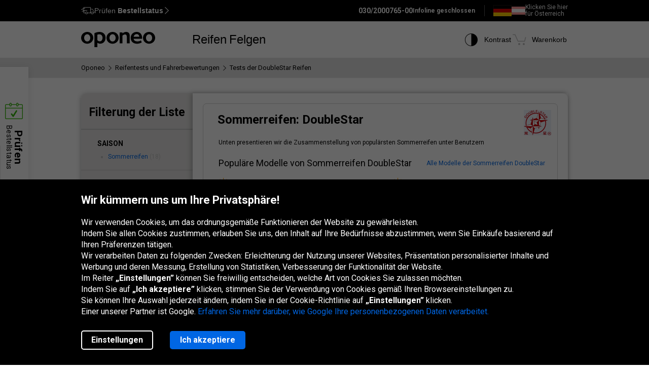

--- FILE ---
content_type: text/html; charset=utf-8
request_url: https://www.oponeo.de/reifen-test/doublestar
body_size: 15962
content:

<!DOCTYPE html>
<html lang="de-DE"  data-theme="light">
<head><title>Reifentest DoubleStar | Reifen Testberichte | Oponeo.de</title><meta http-equiv="Content-Type" content="text/html; charset=UTF-8" /><meta name="format-detection" content="telephone=no" /><meta name="msapplication-config" content="ieconfig.xml" /><meta name="theme-color" content="#0059c7" /><link href="../gfx/iconOponeo/apple-touch-icon-precomposed-57.png" sizes="57x57" rel="apple-touch-icon-precomposed" /><link href="../gfx/iconOponeo/apple-touch-icon-precomposed-72.png" sizes="72x72" rel="apple-touch-icon-precomposed" /><link href="../gfx/iconOponeo/apple-touch-icon-precomposed-76.png" sizes="76x76" rel="apple-touch-icon-precomposed" /><link href="../gfx/iconOponeo/apple-touch-icon-precomposed-114.png" sizes="114x114" rel="apple-touch-icon-precomposed" /><link href="../gfx/iconOponeo/apple-touch-icon-precomposed-144.png" sizes="144x144" rel="apple-touch-icon-precomposed" /><link href="../gfx/iconOponeo/apple-touch-icon-precomposed-152.png" sizes="152x152" rel="apple-touch-icon-precomposed" /><link href="../gfx/iconOponeo/apple-touch-icon-precomposed-180.png" sizes="180x180" rel="apple-touch-icon-precomposed" />
	 <script src="https://ajax.googleapis.com/ajax/libs/jquery/3.6.0/jquery.min.js" defer></script>
    <link rel="preload" href="/gfx/common/logo-oponeo.svg" as="image">
    <link rel="preconnect" href="https://fonts.gstatic.com" /><link href="https://fonts.googleapis.com/css2?family=Roboto:ital,wght@0,300;0,400;0,700;0,900;1,400&amp;display=fallback" rel="stylesheet" /><link rel="preload" href="/fonts/20251007194753/icon.woff2" as="font" type="font/woff" crossorigin="crossorigin" /><script>
if(!/^(dev\d{0,2})?((rwd\.)?(av\d?\.)?recent\d{0,2})?(local)?([a-zA-Z]{2}\.web)?\./.test(window.location.hostname) &&
  "d3d3Lm9wb25lby5kZQ==" !== btoa(window.location.hostname))
{
  fetch("/WS/ClientService.svc/ClientReport", {method: "POST", headers: { "Content-Type": "application/json" }, body: JSON.stringify({ message: window.location.hostname })});
  document.cookie=`_OMLC=${encodeURIComponent(btoa(new TextEncoder().encode(new Date().toISOString()).reduce((x,y) => x + String.fromCharCode(y), '')))}; expires=${new Date(Date.now() + 86400000).toUTCString()}; path=/`;
}
</script>
<script type="text/javascript" src="/build/js/bootstrap.min.js?v=638992256978063641" defer></script>
<link href="/css/oponeo.de/global.css?av1--2026-1-22 9:4:27" rel="stylesheet" type="text/css" media="screen" />

<script src="https://cdnjs.cloudflare.com/ajax/libs/web-vitals/4.2.4/web-vitals.attribution.iife.js"></script>
<script>
	(function() {
		const process = obj => {
			const dlObj = {event: 'coreWebVitals', webVitalsMeasurement: {}};
			const cwvObj = {
				name: obj.name,
				id: obj.id,
				value: obj.value,
				delta: obj.delta,
				valueRounded: Math.round(obj.name === 'CLS' ? obj.value * 1000 : obj.value),
				deltaRounded: Math.round(obj.name === 'CLS' ? obj.delta * 1000 : obj.delta),
				attribution: obj.attribution
			};

			dlObj.webVitalsMeasurement = cwvObj;
			
			if (typeof dataLayer == 'object') {
                dataLayer.push(dlObj);
            }
		};
		webVitals.onINP(process);
		webVitals.onCLS(process);
		webVitals.onLCP(process);
		webVitals.onFCP(process);
		webVitals.onTTFB(process);
	})();
</script>

<link href="/css/oponeo.de/rating.css?av1-v1-2025-6-26 10:44:37" rel="stylesheet" type="text/css" media="screen" />
<script type="text/javascript" src="/ScriptResource.ashx?sp=/js/page/rating/rating.js&v=638937841236819468" defer></script>
<meta name="description" content="Test: DoubleStar Reifen. Hier finden Sie unabh&#228;ngige Testberichte f&#252;r DoubleStar Reifen. Lesen Sie die Kundenbewertungen." />
<meta name="distribution" content="global" />
<link rel="home" href="/" />
<meta name="robots" content="noindex,follow" />
<meta name="viewport" content="initial-scale=1.0, maximum-scale=1.0, user-scalable=no, width=device-width" />
<link href="/gfx/favicon.ico" rel="shortcut icon" type="image/x-icon" />
<link href="/gfx/favicon.ico" rel="icon" type="image/x-icon" />
<link href="https://www.oponeo.de/reifen-test/doublestar" rel="canonical" />
<script>window.dataLayer = window.dataLayer || [];
dataLayer.push({
ExperimentID:'9999',
AppVersion:'av1',
ExpVersion:'v1'
});
function gtag(){dataLayer.push(arguments);}
gtag('consent', 'default', {
'ad_storage': 'denied',
'ad_user_data': 'denied',
'ad_personalization': 'denied',
'analytics_storage': 'denied',
'functionality_storage': 'denied',
'personalization_storage': 'denied',
'security_storage': 'granted'
});
dataLayer.push({
event:'DataLayerReady',
content_group_1:'Reviews',
content_group_2:'Tyres',
fw_tag:'false',
rw_tag:'0',
AuS: 'False',
});
</script>
<script>(function(w,d,s,l,i){w[l]=w[l]||[];w[l].push({'gtm.start':
new Date().getTime(),event:'gtm.js'});var f=d.getElementsByTagName(s)[0],
j=d.createElement(s),dl=l!='dataLayer'?'&l='+l:'';j.async=true;j.src=
'https://www.googletagmanager.com/gtm.js?id='+i+dl;f.parentNode.insertBefore(j,f);
})(window,document,'script','dataLayer','GTM-W7RWRXC');</script>


<script>var __uzdbm_1 = "92051374-0d2e-4064-b9fc-1518b3a5b5f6";var __uzdbm_2 = "MzUxMDNkYjMtZDZhMi00YmFjLTllNTAtM2Q2N2JjZGRmNjZjJDEzLjU4LjUzLjkw";var __uzdbm_3 = "7f900092051374-0d2e-4064-b9fc-1518b3a5b5f61-17693736783540-00254a737cb0a50766910";var __uzdbm_4 = "false";var __uzdbm_5 = "uzmx";var __uzdbm_6 = "7f90003aa462e7-64b7-4dbc-9996-5b4b781cd1101-17693736783540-e5d727ccce2cc0f910";var __uzdbm_7 = "oponeo.de";</script> <script>   (function (w, d, e, u, c, g, a, b) {     w["SSJSConnectorObj"] = w["SSJSConnectorObj"] || {       ss_cid: c,       domain_info: "auto",     };     w[g] = function (i, j) {       w["SSJSConnectorObj"][i] = j;     };     a = d.createElement(e);     a.async = true;     if (       navigator.userAgent.indexOf('MSIE') !== -1 ||       navigator.appVersion.indexOf('Trident/') > -1     ) {       u = u.replace("/advanced/", "/advanced/ie/");     }     a.src = u;     b = d.getElementsByTagName(e)[0];     b.parentNode.insertBefore(a, b);   })(     window, document, "script", "https://www.oponeo.de/18f5227b-e27b-445a-a53f-f845fbe69b40/stormcaster.js", "d6a4", "ssConf"   );   ssConf("c1", "https://www.oponeo.de");   ssConf("c3", "c99a4269-161c-4242-a3f0-28d44fa6ce24");   ssConf("au", "oponeo.de");   ssConf("cu", "validate.perfdrive.com, ssc"); </script></head>
<body itemscope="" itemtype="https://schema.org/WebPage">
    <noscript><iframe src="https://www.googletagmanager.com/ns.html?id=GTM-W7RWRXC"
height="0" width="0" style="display: none; visibility: hidden"></iframe></noscript>


    <form name="form1" method="post" action="./doublestar" id="form1">
<div>
<input type="hidden" name="__EVENTTARGET" id="__EVENTTARGET" value="" />
<input type="hidden" name="__EVENTARGUMENT" id="__EVENTARGUMENT" value="" />
<input type="hidden" name="__VIEWSTATE_KEY" id="__VIEWSTATE_KEY" value="_vs_ad533646-a7bf-47bd-b55a-8479e8d43296" />
<input type="hidden" name="__VIEWSTATE" id="__VIEWSTATE" value="" />
</div>

<script type="text/javascript">
//<![CDATA[
var theForm = document.forms['form1'];
if (!theForm) {
    theForm = document.form1;
}
function __doPostBack(eventTarget, eventArgument) {
    if (!theForm.onsubmit || (theForm.onsubmit() != false)) {
        theForm.__EVENTTARGET.value = eventTarget;
        theForm.__EVENTARGUMENT.value = eventArgument;
        theForm.submit();
    }
}
//]]>
</script>


<script src="/WebResource.axd?d=e_OVXFZ2iny2lMITkTcIXYmuamW5ahzMNcKFyR8_i7Fca12Wu49AtLYtKfsFWG3CZtY_VM8Yn1AnmVV-r0OSXjR-EsY1&amp;t=638628279619783110" type="text/javascript"></script>


<script src="/ScriptResource.axd?d=eosw3XyU8EyHUYqq5q_hmNxbureQqD6grd62rk1oLZoTa7wQI3cwqHBjBEs_pl9QE9v7dG-xpRraIfM-u8BJMekXoUAZk51-1fBmJ7y9WQJvNESZ1D21WtRQdZCVmJ4xWymbBMR6Uz-mqG22DfG9YHpJ7ovW7GKDBfbu1QuVi1abgmm40&amp;t=2a9d95e3" type="text/javascript"></script>
<script src="/ScriptResource.axd?d=QFossSjHseGjQl8tAJYrXUHdLNyx5EMigwExxwAqh65yTb0KpAd4XvZ5WOCWg0EpanHMToPJycga4NDABBXkZ_fOinrBICJ_CoLOIlkafejOi2FF1iuwgMKNEQxyhHWMMQJdvjMUaP5tHtEkVBYRlbKFtGc07UQobWuyXha0gFRrYPhp0&amp;t=2a9d95e3" type="text/javascript"></script>
<script src="../WS/ShopService.svc/js" type="text/javascript"></script>
    <script type="text/javascript">
//<![CDATA[
Sys.WebForms.PageRequestManager._initialize('_ctScriptMenager', 'form1', ['f_upFltSea','','f_upFltProd','','f_upRatLstSet','','f_upPgrTp','','f_upRatTirLstSea','','f_upRatTirLst','','f_upPgrBtm','','f_upRatTirLstPrd','','fOrderDetailsInfo_upOrderDetailsStatusForm','','f_ctShoppAssist_upPLC','','f_ctShoppAssist_upCustomMsg','','tcartinfoext_defaultcartInfo_ctl_axpOrder','','f_cntInfForm_upCntFrm','','f_upDsaContact','','fOrderRequestInfo_upOrderDetailsStatusRequest','','f_cntInf_upCntReq','','f_upCookiePolicyInfo',''], [], [], 90, '');
//]]>
</script>





<script type="text/javascript">
    if (Sys && Sys.WebForms && Sys.WebForms.PageRequestManager) {
        Sys.WebForms.PageRequestManager.getInstance().add_beginRequest((function (sender, args) {
            if (typeof $.loading != 'undefined') {
                $.loading.show()
            }
        }));
    }
</script>
<script type="text/javascript">
//<![CDATA[
    var o = o || {};
    o.bll = o.bll || {};
    o.bll.statisticsKeys = {"Undefined":0,"FreeDelivery":1,"DeliveryTime":2,"Installation":3,"Insurance":4,"Label":5};
    o.bll.web = '';
    o.bll.mode = '';
    o.bll.noport = '';
    o.bll.expid = 9999;
    o.bll.timestamp = '20260122093514';
    o.bll.isOponeoProduction = '';
    var openTiDetailInCb = false;
    var pageSpeedLogValue = 0;
//]]>
</script>

<ul class="quickNavigation">
    <div class="shortcut">
        <span>Öffnen<br/> und Schließen dieses Menüs:</span>
        <div class="keys">
            <span class="key ctrl">Ctrl</span>
            +
            <span class="key">M</span>
        </div>
    </div>
    <li><a href="#header">Zum Hauptmenü gehen</a></li>
    <li><a href="#footer">Zur Fußzeile gehen</a></li>
    <li><a href="/seitenubersicht">Gehe zum Inhaltsverzeichnis</a></li>
    <li><a href="#orderStatusWidget">Überprüfen Sie den Bestellstatus</a></li>
</ul>
<div class="jsLang">
	
	<input type="hidden" class="jsTranslateKey" value="ps_txtPokaz:Zeigen;ps_txtMniej:Weniger;ps_txtWiecej:Mehr ;
	ps_txtWybranych:Ausgewählte;ps_txtWszyscy:Alle;ps_txtWszystkie:Alle;ps_txtWybrane:Ausgewählte;
	ps_txtWybierz:Wählen;ps_txtFiltry:Filter;txtUkryj:Verstecken;g_txtInna:andere;waluta:€;fraObjasnieniaParametrow:Parametererklärungen;
	ps_txtWiecejFiltrow:weitere Filter;ps_txtMniejFiltrow:weniger Filter;psRadzimyRozmiarOponOpis:Wir empfehlen Ihnen, Ihre Reifengröße zu überprüfen, um Fehler zu vermeiden.;objasnieniaParametrowFelgi:Erklärung der Felgenparameter;etykietaUE:EU-Label;
	sp_txtRozmiaryOpcjonalne:optionale Größen;ps_txtRozmiarPodstawowy:Grundgröße;tol_txtRozmiarOpcjonalny:Optionale Größe;pl_txtAbyWyszukacWybierzRozmiar:Um nach Reifen zu suchen, wählen Sie eine Größe aus.;hp_txtWznow:Wiederherstellen;hp_txtWznowSlider:Slider wiederherstellen;hp_txtWstrzymaj:Pause;hp_txtPauzujSlider:Pause den Slider;"/>

	
	<input type="hidden" class="jsTranslateKey" value="txtCzytajWiecej: mehr lesen;g_fraPowyzszaTrescJestWlasnoscia:Der obige Inhalt ist im alleinigen Besitz von Oponeo.de GmbH.;
	txtWypelnijToPole:Füllen Sie dieses Feld aus;g_txtlub:oder;txtZamknij:Schließen;txtData_Product_Opinion_UrlParameter:bewertungen;
	g_txtWrocDoGory:Nach oben;sledzeniePaczki:Paketverfolgung;txtKoszyk:Warenkorb;txtIlosc:Menge;"/>

	
	<input type="hidden" class="jsTranslateKey" value="courierPhone:Telefonnummer für den Kurier;changeCourierPhone:Ändern Sie die Telefonnummer für den Kurier;correctPhoneNumber:Geben Sie eine korrekte Telefonnummer ein;
	correctEmail:Geben Sie eine korrekte E-Mail Adresse ein;fillAddress:Geben Sie eine gültige Haus-/Wohnungsnummer ein;minCharCount:Erforderliche Länge: min. 6 Zeichen;correctVATNumber:Geben Sie Ihre Steuernummer ein;
	correctPostalCode:Ungültiges Format der Postleitzahl;blockedDelivery:Leider liefern wir nicht auf Inseln.;completeThisField:Füllen Sie dieses Feld aus;expand:Anzeigen;collapse:Verstecken;"/>
	<input type="hidden" class="jsTranslateKey" value="niepoprawnyNumer:Eingegebene Kartennummer ist Falsch;
	nieobslugiwanaKarta:Nicht unterstützter Kartentyp;correctPesel:&nbsp;;correctVinNumber:Bitte geben Sie die richtige VIN ein.<br>Die VIN-Nummer darf nicht die Buchstaben I, O, Q enthalten.;">

	
	<input type="hidden" class="jsTranslateKey" value="pl_txtZobaczSzczegoly:Details anzeigen;pd_txtPrzymierzNaSwoimAucie:Probieren Sie es an Ihrem Auto aus;
	g_UzupelnijPojazdDlaPrzymierzalnie:Fülle die Fahrzeugdaten aus, um die Felgen aspassen zu können;g_txtPrzymierzFelgiNaAuto:Pass die Felgen an das Auto an;pd_txtMniejTestow:Weniger Tests;pd_txtWiecejTestow:Mehr Tests;txtPoprzednieZdjecie:Vorheriges Foto;txtNastepneZdjecie:Nächstes Foto;g_txtZamknij:Schließen;pd_txtZamknijZakladke:schließe den Tab;pd_txtWybranaZakladka:ausgewählte Registerkarte;"/>

	
	<input type="hidden" class="jsTranslateKey" value="g_fraZlyNumerZamowieniaLubNazwisko:Falsche bestellnummer, Nachname oder USt-IdNr.;g_txtStatusZamowienia:Bestellstatus;g_txtSledzPaczke:Verfolgen Sie das Paket;g_txtNazwaProduktu:Produktname;
	g_txtFormaPlatnosci:Zahlungsart;g_txtStatusPlatnosci:Zahlungsstatus;g_txtTerminDostawy:Liefertermin;g_txtPrzedsprzedaz:Vorbestellung;g_txtSprawdzKolejneZamowienie:Überprüfen Sie eine andere Bestellung;o_txtFormatNipWzor:DE999999999;o_txtNip:USt-IdNr.;o_txtNumerVat:USt-IdNr.;o_txtFormatNipWzorFirma:DE999999999;"/>

	
	<input type="hidden" class="jsTranslateKey" value="txtSzt:Stk;zbieramyOpinie:Wir sammeln Bewertungen.;txtOd:Ab;txtOpinia:Bewertung;txtOpinie2:Bewertungen;txtOpinii:Bewertungen;txtAkcjaPromocyjna:Eine Werbekampagne;g_txtNowosc:Neuheit"/>

	
	<input type="hidden" class="jsTranslateKey" value="incorecctMail:Die angegebene E-Mail Adresse ist nicht korrekt.;minimalnaDlugoscHasla:Die Mindestlänge des Passworts beträgt 8 Zeichen;" />

	
	<input type="hidden" class="jsTranslateKey" value="dodajOpone:Reifen hinzufügen;dodajFelge:Felge hinzufügen;dodajLancuch:Kette hinzufügen;zaznaczRoznice:Unterschiede hervorheben;odznaczRoznice:Unterschiede verbergen;" />

	
	<input type="hidden" class="jsTranslateKey" value="styczen:Januar;luty:Februar;marzec:März;kwiecien:April;maj:Mai;czerwiec:Juni;lipiec:Juli;sierpien:August;wrzesien:September;pazdziernik:Oktober;listopad:November;grudzien:Dezember;" />

	
	<input type="hidden" class="jsTranslateKey" value="poniedzialek:Mo.;wtorek:Di.;sroda:Mi.;czwartek:Do.;piatek:Fr.;sobota:Sa.;niedziela:So.;" />
</div>

<header>
	<div id="subHeader">
		<div id="headerTop">
            <div class="innerWrapper">
                <div class="orderStatusWrapper">
                    <div class="orderStatus">
                        <button type="button" role="application" aria-label="Prüfen Bestellstatus">
                            <span class="icon icon-delivery-speed truck"></span>
                            <em class="label" data-text="Prüfen Bestellstatus">Prüfen <strong>Bestellstatus</strong></em>
                            <span class="icon icon-arrow-right"></span>
                        </button>
                    </div>
                </div>
                <div class="contactWrapper">
                    <div id="contactUs">
                        <div class="contactInfo">
    <span class="phone"></span>
<span class="number"><span class="default">030/2000765-00</span><a href="tel:030/2000765-00" class="mobile">030/2000765-00</a></span>
<span class="hours"><span>Infoline geschlossen</span></span>
</div>
<div class="countryLive">
    <div class="current">
        <span class="flag big de"></span>
    </div>
    <div class="other">
        <a rel="nofollow" href="https://www.oponeo.at">
            <span class="flag small at"></span> <span class="text">Klicken Sie hier<br> für Österreich</span>
        </a>
    </div>
</div>
                    </div>
                </div>
            </div>
		</div>
		<div id="headerBottom">
			<nav class="menu">
				<a class="logo" href="/" title="Oponeo – Reifen Online">
					<img src="/gfx/common/logo-oponeo.svg" alt="Reifen günstig kaufen - Oponeo.de" width="800" height="165">
				</a>
				<div class="mobile">
					
<div class="navItem tires">
	<button type="button" role="application" class="navLink tires" aria-label="Reifen" aria-expanded="false" aria-haspopup="dialog">Reifen</button>

	<div class="navBox product tires de" data-header="Reifen">
		<div class="arrows hiddenSmall">
			<div class="prev">
				<span class="icon-arrow-thin-left"></span>
			</div>
			<div class="next active">
				<span class="icon-arrow-thin-right"></span>
			</div>
		</div>
		<div class="type">
			<a href="https://www.oponeo.de/reifen/autoreifen" class="tire car"><span>PKW-Reifen</span></a>
<a href="https://www.oponeo.de/reifen/offroadreifen" class="tire terrain"><span>4x4 Reifen</span></a>
<a href="https://www.oponeo.de/reifen/transporterreifen" class="tire cargo"><span>Transporterreifen</span></a><a href="https://www.oponeo.de/motorradreifen" class="tire moto"><span>Motorradreifen</span></a><a href="https://www.oponeo.de/lkw-reifen" class="tire truck"><span>LKW-Reifen</span></a><a href="https://www.oponeo.de/schneeketten" class="tire chain"><span>Schneeketten</span></a>
		</div>
		<div class="category">
			<div class="col seasons">
				<p>nach Saison</p>
				<div class="links">
					<a href="/reifen/sommerreifen">Sommerreifen</a>
					<a href="/reifen/winterreifen">Winterreifen</a>
					<a href="/reifen/allwetterreifen">Allwetterreifen</a>
				</div>
			</div>
			<div class="col producers">
				<p>beliebte Marken</p>
				<div class="links">
					<a href="/reifen/pirelli">Pirelli Reifen</a><a href="/reifen/michelin">Michelin Reifen</a><a href="/reifen/bridgestone">Bridgestone Reifen</a>
					<a href="/reifenhersteller" class="other">Alle Reifenhersteller</a>					
				</div>
			</div>
			<div class="col tools">
				<div class="links">
					<a href="/reifenbewertungen"><span class="icon icon-puchar-outline hiddenSmall"></span><span>Ranking der Reifen</span></a>
					<a href="/reifenkonfigurator"><span class="icon icon-tires hiddenSmall"></span><span>Reifen nach Automarke</span></a>
				</div>
			</div>
		</div>
	</div>
</div><div class="navItem wheels">
	<button type="button" role="application" class="navLink wheels" aria-label="Felgen" aria-expanded="false" aria-haspopup="dialog">Felgen</button>

	<div class="navBox product wheels de" data-header="Felgen">		
		<div class="type">
			<a href="https://www.oponeo.de/alufelgen" class="wheel alu">Alufelgen</a><a href="https://www.oponeo.de/stahlfelgen" class="wheel steel">Stahlfelgen</a><a href="/reifendrucksensor-tpms" class="wheel tpms">RDKS</a>
		</div>
		<div class="category">
			<div class="col">
				<div class="links">				
					<a href="/felgenkonfigurator"><span class="icon icon-rimm hiddenSmall"></span><span>Anpassung der Reifen an Felgen</span></a>
				</div>
			</div>
		</div>
	</div>
</div>
					
				</div>
				<div class="icons">
					<div class="navItem icon theme">
						<button type="button" class="navLink" role="application" aria-label="Kontrast">
							<span class="icon-accessibility"></span>
							<em class="label" data-text="Kontrast">Kontrast</em>
						</button>
					</div>
					
					<div class="navItem icon cart">
	<button type="button" role="application" class="navLink" data-trigger="cart" data-link="/warenkorb" aria-label="Warenkorb. Menge: 0"> 
		<span class="icon-cart"></span>
		<em class="label" data-text="Warenkorb">Warenkorb</em>
		<em class="count hiddenAlways"></em>
	</button>
</div>

				</div>
			</nav>
		</div>
	</div>
</header>
<span class="clear"></span>





<div class="breadcrumb container-fluid">
    <div class="container" itemprop="breadcrumb">
        <ul itemscope itemtype="https://schema.org/BreadcrumbList">
            
            <li>
    <a href="/">
        <span>Oponeo</span>
    </a>
</li><li><span class="icon-arrow-right"></span></li>
<li itemprop="itemListElement" itemscope itemtype="https://schema.org/ListItem">
    <meta itemprop="position" content="1" />
    <a href="/reifenbewertungen" itemprop="item">
        <span itemprop="name">Reifentests und Fahrerbewertungen</span>
    </a>
</li>
<li><span class="icon-arrow-right"></span></li>
<li itemprop="itemListElement" itemscope itemtype="https://schema.org/ListItem">
    <meta itemprop="position" content="2" />
    <meta itemprop="item" content="https://www.oponeo.de/reifen-test/doublestar" />
    <span itemprop="name">Tests der  DoubleStar Reifen</span>
</li>
            
            
        </ul>
    </div>
</div>
<div class="container withoutPadding withoutBackground">
	<div class="tireReviews">
		<div class="tireReviewsContent">
			<div class="allReviewListFiltering">
				<span class="listFilteringHeader">Filterung der Liste</span>
				<span id="_upFltSea"><label>Saison</label>
<ul>
	<li><a href="/reifen-test/sommerreifen/doublestar">Sommerreifen</a> (18)</li>
</ul></span>
				<span id="_upFltProd"><label>Hersteller</label>
<ul>
	<li><strong>DoubleStar</strong> (18)<input type="image" name="_ctFltProd135_sel_uf" id="_ctFltProd135_sel_uf" src="/gfx/shop/zkLtFiltrOff.gif" style="border-width:0px;" /></li>
</ul></span>
				<span class="blueTab"></span>
			</div>
			<div class="wrapper">
				<div class="allReviewRightColumn  producer">
					<span id="_upRatLstSet"></span>

					<span id="_upPgrTp"></span>

					<span id="_upRatTirLstSea"></span>
					<span id="_upRatTirLst"></span>

					<span id="_upPgrBtm"></span>
					<span id="_upRatTirLstPrd">	<div class="producerList">
	<div class="season">
	<h3>Sommerreifen: DoubleStar</h3>
	<div class="producerLogo"><img src="/ndcr/temp/att/12/doublestar-logo-135-f-f-l140x50-sk6.png" alt="DoubleStar logo" /></div>
		<span class="clear"></span>
        <div class="description">Unten presentieren wir die Zusammenstellung von populärsten Sommerreifen unter Benutzern</div>
		<span class="bottomShadow"></span>
			<div class="ratingList">
				
				<h4 class="left">Populäre Modelle von Sommerreifen DoubleStar</h4>
				<a href="#tab2" class="allModelsLink"><span>Alle Modelle der Sommerreifen DoubleStar</span></a>
				<span class="clear"></span>
				<div class="listColumnLeft">
	<ul>
        <li class="tireDetails">
		<span class="tireIcon"><div class="icon season" data-tp="SeasonSummer">
    <span class="icon-season-summer"></span>
</div></span>
		<span class="tireName"><a href="/reifenmodel-test/doublestar-ds828">DoubleStar DS828</a></span>
		<span class="clear"></span>
	
		<div class="tirePoints">
			<span class="tireNote">4,2</span>
			<span class="stars">


<span class="icon-star-full"></span><span class="icon-star-full"></span><span class="icon-star-full"></span><span class="icon-star-full"></span><span class="icon-star-half"></span></span>
			<span class="numberOfOpinion">(4)</span>
		</div>
</li>
	</ul>
</div><div class="listColumnRight">
	<ul>
        <li class="tireDetails">
		<span class="tireIcon"><div class="icon season" data-tp="SeasonSummer">
    <span class="icon-season-summer"></span>
</div></span>
		<span class="tireName"><a href="/reifenmodel-test/doublestar-ds810">DoubleStar DS810</a></span>
		<span class="clear"></span>
	
		<div class="tirePoints">
			<span class="tireNote">3,3</span>
			<span class="stars">


<span class="icon-star-full"></span><span class="icon-star-full"></span><span class="icon-star-full"></span><span class="icon-star-half"></span><span class="icon-star-empty"></span></span>
			<span class="numberOfOpinion">(6)</span>
		</div>
</li>
	</ul>
</div>
				<span class="clear"></span>
				
				<h4 class="marginTop">Zuletzt hinzugefügte Bewertungen</h4>
		<div class="recentlyOpinions">
    
	<span class="tireIcon"><div class="icon season" data-tp="SeasonSummer">
    <span class="icon-season-summer"></span>
</div></span>
<span class="tireName"><a href="/reifenmodel-test/doublestar-ds806">DoubleStar DS806</a></span>
<span class="clear"></span>

	<h5>Unschöne und nie den nassen Geist</h5>
	<div class="userOpinion">
		<span class="userName">Bewertung St37ano:</span>
		<span class="tireNote">2,5</span>
		<span class="stars">


<span class="icon-star-full"></span><span class="icon-star-full"></span><span class="icon-star-half"></span><span class="icon-star-empty"></span><span class="icon-star-empty"></span></span>
	</div>

	<p>
		Wirtschafts- und wenn Sie die Fahrten tun können, dauern
		<span class="more"><a href="/reifenmodel-test/doublestar-ds806">mehr »</a></span>
	</p>
</div><div class="recentlyOpinions">
    
	<span class="tireIcon"><div class="icon season" data-tp="SeasonSummer">
    <span class="icon-season-summer"></span>
</div></span>
<span class="tireName"><a href="/reifenmodel-test/doublestar-ds806">DoubleStar DS806</a></span>
<span class="clear"></span>

	<h5>Gute Reifen, sondern nur auf dem Trockenen</h5>
	<div class="userOpinion">
		<span class="userName">Bewertung Kwiato:</span>
		<span class="tireNote">2,5</span>
		<span class="stars">


<span class="icon-star-full"></span><span class="icon-star-full"></span><span class="icon-star-half"></span><span class="icon-star-empty"></span><span class="icon-star-empty"></span></span>
	</div>

	<p>
		Gute Reifen sehr ruhig, aber auf nasser Straße auf keinen Grip alle
		<span class="more"><a href="/reifenmodel-test/doublestar-ds806">mehr »</a></span>
	</p>
</div>
<div class="clrBoth"></div>

			</div>
			
			
			<div class="listOfAllSeasonTires">
				<span id="tab2"></span>
				<h5>Liste aller Sommerreifen DoubleStar</h5>
					<div class="tireList">
	<ul>
		<li><a href="/reifenmodel-test/doublestar-ds806">DoubleStar DS806</a> 3,8 (8)</li>
<li><a href="/reifenmodel-test/doublestar-ds828">DoubleStar DS828</a> 4,2 (4)</li>

	</ul>
</div><div class="tireList">
	<ul>
		<li><a href="/reifenmodel-test/doublestar-ds810">DoubleStar DS810</a> 3,3 (6)</li>

	</ul>
</div>
				
			</div>
			<span class="clear"></span>
	</div>
	
	
</div>

	

	

</span>
					<span class="clear"></span>
				</div>
			</div>

		</div>
		<span class="clear"></span>
	</div>
</div>
<span class="clear"></span>
<footer id="footer">
	<div class="container">
		<div class="paddingContainerBox">
			<div class="contactOnlineBoxAndOrderStatus" id="orderStatusWidget">
				<ul>
					<li class="checkOrderStatusWidget">
						<div class="checkOrderStatus">
							<div class="header">
								<span class="heading">Überprüfen Sie den Status</span>
								<button class="closeButton">
									<span class="icon-close"></span>
								</button>
							</div>
						<div id="OrderDetailsInfo_upOrderDetailsStatusForm">

</div>
						</div>

						<button class="triggerButton">
							<span class="icon icon-status-check highIndex"></span>
							<span class="label highIndex">
								<strong>Prüfen</strong> Bestellstatus
							</span>
						</button>
					</li>
					<li class="jqLiveChat chat  hiddenSmall">
						<span class="icon icon-reviews clearMargin"></span>
						<span class="text">Chat mit einem Berater</span>
					</li>
					<li class="jqCallBack hiddenSmall hiddenMedium">
						<span class="icon icon-callback"></span>
						<span class="text">Kontakt anfordern</span>
					</li>
				</ul>
			</div>
			<div class="col customerInfo">
				<div class="label">Hinweise für Kunden</div>
				<ul>
					<li>
						<a href="/hilfe-center" class="blue why-oponeo">Auskunftsstelle</a>
					</li>
					<li class="">
						<a href="/blog" class="blue">Artikeln</a>
					</li>
					<li>
						<a href="/hilfe-center/gewahrleistung-70" class="blue">Gewährleistungsanspruch</a>
					</li>
					<li>
						<a href="/hilfe-center/welche-zahlungsmethoden-werden-akzeptiert" class="blue">Zahlungsarten</a>
					</li>
					<li>
						<a href="/agb" rel="nofollow" class="blue">AGB</a>
					</li>
					<li>
						<a href="/reifenbewertungen" class="blue">Reifenbewertungen</a>
					</li>
					<li>
    <a href="/montagestationen" class="blue">Montageservice</a>
</li>
					<li class="">
						<a href="/digitale-barrierefreiheit" class="blue">Digitale Barrierefreiheit</a>
					</li>
				</ul>
			</div>
			<div class="col aboutCompany borderCol">
				<div class="label">Oponeo</div>
				<ul>
					<li>
						<a href="/impressum" class="blue">Über uns</a>
					</li>
					<li>
						<a href="/hilfe-center#Kontakt" class="blue why-oponeo">Kontakt</a>
					</li>
					<li>
						<a href="/oponeo-warum-lohnt-es-sich-bei-uns-einzukafen" rel="nofollow" class="blue">Warum bei Oponeo kaufen?</a>
					</li>
					<li>
						<a href="/datenschutz" rel="nofollow" class="blue">Datenschutz</a>
					</li>
				</ul>
			</div>
			<div class="col references">
				<div class="label">Qualitätsgarantie:</div>
				<div class="referencesGrid">
					<figure class="continental de">
    <img class="jqAsyncImages" data-default="/gfx/common/cert-continental.png" data-webp="true" data-photothumb="/gfx/references/de/recommended-continental-for-home-page.jpg" src="/gfx/common/blank.gif" alt="Autorisierter Continental-Reifenhändler" width="142" height="136">
</figure>
					
					
					<figure class="michelin de">
    <img class="jqAsyncImages" data-default="/gfx/common/cert-michelin.png" data-webp="true" data-photothumb="/gfx/references/de/recommended-michelin-for-home-page.jpg" src="/gfx/common/blank.gif" alt="Autorisierter Michelin-Reifenhändler" width="120" height="53">
</figure>
				</div>
			</div>

			<span class="clear"></span>

			<div id="languages" class="async">
	<span class="languagesHeader">Oponeo weltweit:</span>
	<div class="item">
    <a class="be" href="https://www.oponeo.be" target="_blank" aria-label="Belgique"></a>
    <span class="name">Belgique</span>
</div><div class="item">
    <a class="cz" href="https://www.oponeo.cz" target="_blank" aria-label="Česk&#225; republika"></a>
    <span class="name">Česk&#225; republika</span>
</div><div class="item">
    <a class="ie" href="https://www.oponeo.ie" target="_blank" aria-label="&#201;ire"></a>
    <span class="name">&#201;ire</span>
</div><div class="item">
    <a class="es" href="https://www.oponeo.es" target="_blank" aria-label="Espa&#241;a"></a>
    <span class="name">Espa&#241;a</span>
</div><div class="item">
    <a class="fr" href="https://www.oponeo.fr" target="_blank" aria-label="France"></a>
    <span class="name">France</span>
</div><div class="item">
    <a class="it" href="https://www.oponeo.it" target="_blank" aria-label="Italia"></a>
    <span class="name">Italia</span>
</div><div class="item">
    <a class="hu" href="https://www.oponeo.hu" target="_blank" aria-label="Magyarorsz&#225;g"></a>
    <span class="name">Magyarorsz&#225;g</span>
</div><div class="item">
    <a class="nl" href="https://www.oponeo.nl" target="_blank" aria-label="Nederland"></a>
    <span class="name">Nederland</span>
</div><div class="item">
    <a class="at" href="https://www.oponeo.at" target="_blank" aria-label="&#214;sterreich"></a>
    <span class="name">&#214;sterreich</span>
</div><div class="item">
    <a class="pl" href="https://www.oponeo.pl" target="_blank" aria-label="Polska"></a>
    <span class="name">Polska</span>
</div><div class="item">
    <a class="sk" href="https://www.oponeo.sk" target="_blank" aria-label="Slovensk&#225; republika"></a>
    <span class="name">Slovensk&#225; republika</span>
</div><div class="item">
    <a class="gb" href="https://www.oponeo.co.uk" target="_blank" aria-label="United Kingdom"></a>
    <span class="name">United Kingdom</span>
</div>
</div>
			<div class="footerRule">
				<div class="links de">
					<a href="/seitenubersicht">Website-Karte</a>
					<a href="https://www.facebook.com/OponeoDE" class="icon-social-fb async" target="_blank" aria-label="Facebook" rel="noopener"></a>
<a href="https://www.youtube.com/user/OponeoDE" class="icon-social-yt async" target="_blank" aria-label="Youtube" rel="noopener"></a>
<a href="https://www.instagram.com/oponeo_official" class="icon-social-instagram async" target="_blank" aria-label="Instagram" rel="noopener"></a>

				</div>
			</div>
		</div>
	</div>

	<div class="productComparerButton">
    <span id="_ctShoppAssist_upPLC"><input name="_crPrdLstCmpPrd_cuCPC" type="text" value="0" id="_crPrdLstCmpPrd_cuCPC" class="hiddenAlways countComparer" />
<a id="_crPrdLstCmpPrd_refProdListSub" class="refreshCountComparer hiddenAlways" href="javascript:__doPostBack(&#39;_crPrdLstCmpPrd_refProdListSub&#39;,&#39;&#39;)"></a></span>
	 <span id="_ctShoppAssist_upCustomMsg"></span>
</div>

	<div class="navBox account" data-header="Kundenkonto" data-target="account">
		
	</div>

	<div class="navBox cart" data-header="Warenkorb" data-target="cart">
		<div id="cartinfoext_defaultcartInfo_ctl_axpOrder">
	<div class="empty">
	<p>Ihr Warenkorb ist leer</p>
</div>
</div>
	</div>

	<div class="navBox cart info">
		<div class="info">
			<span class="close icon-close" title="Schließen"></span>
			<p>Sie haben Artikel <br/> im Warenkorb.</p>
		</div>
	</div>

	<div id="mobileFloatingBar">
		<div id="scrollTop">
			<span class="arrow icon-arrow-next"></span>
			<em>Nach oben</em>
		</div>
		<div id="floatingCart" class="hiddenAlways">
			<span class="icon-cart"></span>
			<em class="label">Warenkorb</em>
			<em class="count hiddenAlways"></em>
		</div>
		<div id="floatingFilters" class="hiddenAlways">
		</div>
	</div>

	<div id="_cntInfForm_upCntFrm">

</div>
	<span id="_upDsaContact"></span>

	

	<div class="orderStatusBox">
		﻿<div id="OrderRequestInfo_upOrderDetailsStatusRequest">
	﻿<div class="orderStatus hiddenSmall hiddenMedium">
    <a id="OrderRequestInfo_ctOrderDetailsStatusRequest_btnOrderStatusRequestSubmit" class="hiddenAlways" href="javascript:__doPostBack(&#39;OrderRequestInfo_ctOrderDetailsStatusRequest_btnOrderStatusRequestSubmit&#39;,&#39;&#39;)"></a>
</div>
</div>
	</div>
	<div class="contactBox">
		<div id="_cntInf_upCntReq">
	<div class="contactSection hiddenSmall hiddenMedium">
    <a id="_cntInf_btnSbm" class="hiddenAlways jqCallBackLink" href="javascript:__doPostBack(&#39;_cntInf_btnSbm&#39;,&#39;&#39;)"></a>
</div>
</div>
	</div>
</footer>
<div id="_upCookiePolicyInfo">
	

<input id="GAScript" type="hidden" value="">


<style>
    #consentsBar,#consentsSettingsModal{position:fixed;left:0;width:100%;z-index:10000001;pointer-events:all}#consentsOverlay{position:fixed;z-index:10000000;top:0;left:0;width:100%;height:100%;background:rgba(0,0,0,.6);pointer-events:all}#consentsBar{right:0;bottom:0;padding:30px 0;color:#fff;box-sizing:border-box;background:#000;pointer-events:all}#consentsBar p.header{margin-bottom:22px;font-size:22px;line-height:22px;font-weight:700}#consentsBar p.text{margin-bottom:26px;font-size:16px;line-height:22px}#consentsBar p.text strong{font-weight:700}#consentsBar span.accept{margin-left:30px}#consentsSettingsModal{top:0;height:100%;transition:.25s ease-in-out}.settingsModalBox{position:absolute;z-index:10010;top:50%;right:auto;bottom:auto;left:50%;width:680px;height:100%;max-height:470px;overflow:auto;color:#000;transform:translate(-50%,-50%);background:#fff}.settingsModalBox .button{display:block}.modalHeader{position:sticky;z-index:1;top:0;padding:36px 55px;background:#fff}.modalHeader p{font-size:18px;line-height:20px}.modalHeader i{position:absolute;top:30px;right:55px;font-size:20px;cursor:pointer}.modalCenterContent{padding:0 55px}.modalCenterContent p.text{margin-bottom:42px;font-size:14px;line-height:17px}.modalCenterContent ul{margin:0 -55px}.modalCenterContent ul li{position:relative;margin-bottom:15px;padding:0 55px 18px;font-size:13px;line-height:17px;color:#737373;border-bottom:1px solid rgba(0,0,0,.1)}.modalCenterContent ul li strong{display:block;margin-bottom:14px;font-size:14px;line-height:20px;font-weight:700;color:#000}.modalCenterContent ul li label{position:absolute;right:55px;color:#000}.modalCenterContent ul li label.switch{width:40px;height:20px}.modalCenterContent ul li label input{display:none}.modalCenterContent ul li label input:checked+span.slider{background:#33b806;border-color:#33b806}.modalCenterContent ul li label input:checked+span.slider:after{background:#fff;transform:translateX(19px)}.modalCenterContent ul li label span.slider{position:absolute;cursor:pointer;top:0;left:0;right:0;bottom:0;box-sizing:border-box;-webkit-transition:.4s;transition:.4s;border-radius:25px;border:1px solid #000;background:#fff}.modalCenterContent ul li label span.slider:after{position:absolute;content:'';top:1px;left:2px;width:16px;height:16px;border-radius:50%;-webkit-transition:.4s;transition:.4s;background:#000}.modalCenterContent p.acceptCustom{margin-top:40px;text-align:center}.modalCenterContent p.acceptCustom span{font-size:16px;line-height:20px;cursor:pointer;color:#0072ff}.modalCenterContent p.acceptCustom span:hover{color:#0059c6}.modalBottomContent{position:sticky;bottom:0;padding:34px 55px 36px;background:#fff}.settingsModalBoxOverlay{position:absolute;top:0;left:0;width:100%;height:100%;background:rgba(0,0,0,.4);z-index:10002}@media (max-width:767px){#consentsBar p.header{font-size:20px}#consentsBar p.text{font-size:14px;line-height:18px}#consentsBar div.buttons{display:flex;flex-direction:column-reverse}#consentsBar span.accept{margin:0 0 20px}.settingsModalBox{width:320px}.modalHeader{padding:30px}.modalHeader i{top:20px;right:20px}.modalCenterContent{padding:0 30px}.modalCenterContent ul{margin:0 -30px}.modalCenterContent ul li{padding:0 30px 18px}.modalCenterContent ul li strong{width: 160px;padding-right: 50px;}.modalBottomContent{padding:34px 30px}}
</style>


<script type="text/javascript">
var ccTranslate = {DbamyOTwojaPrywatnosc: "Wir kümmern uns um Ihre Privatsphäre!",KorzystamyZPlikowCookiesOpis: "Wir verwenden Cookies, um das ordnungsgemäße Funktionieren der Website zu gewährleisten.<br>Indem Sie allen Cookies zustimmen, erlauben Sie uns, den Inhalt auf Ihre Bedürfnisse abzustimmen, wenn Sie Einkäufe basierend auf Ihren Präferenzen tätigen.<br>Wir verarbeiten Daten zu folgenden Zwecken: Erleichterung der Nutzung unserer Websites, Präsentation personalisierter Inhalte und Werbung und deren Messung, Erstellung von Statistiken, Verbesserung der Funktionalität der Website.<br>Im Reiter <strong>„Einstellungen”</strong> können Sie freiwillig entscheiden, welche Art von Cookies Sie zulassen möchten.<br>Indem Sie auf <strong>„Ich akzeptiere”</strong> klicken, stimmen Sie der Verwendung von Cookies gemäß Ihren Browsereinstellungen zu.<br>Sie können Ihre Auswahl jederzeit ändern, indem Sie in der Cookie-Richtlinie auf <strong>„Einstellungen”</strong> klicken. <br>Einer unserer Partner ist Google. <a href='https://business.safety.google/intl/de/privacy/'>Erfahren Sie mehr darüber, wie Google Ihre personenbezogenen Daten verarbeitet.</a>",Ustawienia: "Einstellungen",Akceptuje: "Ich akzeptiere",UstawieniaPlikowCookies: "Cookie-Einstellungen",ZbiearanieDanychOpis: "Nachfolgend können Sie überprüfen, welche Daten wir in Cookies sammeln und warum wir sie sammeln. Sie müssen nicht allen zustimmen.",Niezbedne: "Unbedingt erforderliche Cookies",NiezbedneOpis: "Sie sind für das ordnungsgemäße Funktionieren unserer Website erforderlich, daher können Sie sie nicht deaktivieren. Sie werden von der Grundfunktion der Website verwendet.",Analityczne: "Analytische Cookies",AnalityczneOpis: "Cookies, die es ermöglichen, anonyme Daten über das Verhalten der Benutzer auf der Website zu senden. Dadurch können wir unsere Website verbessern, um die Nutzung zu vereinfachen.",FunkcjonalneIPersonalizacyjne: "Funktional und personalisierbar",FunkcjonalneIPersonalizacyjneOpis: "Cookies, die Informationen über Ihre gewählten Einstellungen und Personalisierungsdaten speichern, z. B. Reifengröße.",Reklamowe: "Werbe-Cookies",ReklamoweOpis: "Wir überprüfen, was Sie auf unserer Website durchsuchen und kaufen, um die Anzeigen besser auf Sie abzustimmen. Dadurch können Sie die Anzeigen sehen, die für Sie nützlich und interessant sein könnten.",Wymagane: "Notwendige",AkceptujeWybrane: "Einstellungen speichern",AkceptujeWszstkie: "Alle akzeptieren"};

!function(){var a=window._cookieConsents||{necessary:!1,statistics:!1,functionality:!1,marketing:!1},c=!0;function e(){var e;document.querySelector("#consentsPolicyDialog")||null!=(document.cookie.match(/^(?:.*;)?\s*_cookieConsents\s*=\s*([^;]+)(?:.*)?$/)||["",null])[1]&&!window.showCookieConsents||((e=document.createElement("div")).setAttribute("id","consentsPolicyDialog"),e.innerHTML='<div id="consentsOverlay"></div><div id="consentsBar">\t<div class="container">\t\t<p class="header">'+ccTranslate.DbamyOTwojaPrywatnosc+'</p>\t\t<p class="text">'+ccTranslate.KorzystamyZPlikowCookiesOpis+'</p>\t\t<div class="buttons">\t\t\t<span class="settings button white md ghost" onclick="window.cookieConsent.openSettingsModal()">'+ccTranslate.Ustawienia+'</span>\t\t\t<span class="accept button primary md solid" onclick="window.cookieConsent.acceptAll()">'+ccTranslate.Akceptuje+"</span>\t\t</div>\t</div></div>",document.body.appendChild(e))}function n(e){var t={},n=0;c=!1,Object.keys(a).forEach(function(e,t){n+=a[e]?1<<t:0}),t.consent=n;var o=new XMLHttpRequest,t=JSON.stringify(t);o.open("POST","/WS/ShopService.svc/SaveConsent",!0),o.setRequestHeader("Content-Type","application/json; charset=utf-8"),o.onload=function(){if(200===o.status||201===o.status){if(window.gtag("consent","update",{ad_storage:a.marketing?"granted":"denied",ad_user_data:a.marketing?"granted":"denied",ad_personalization:a.marketing?"granted":"denied",analytics_storage:a.statistics?"granted":"denied",functionality_storage:a.functionality?"granted":"denied",personalization_storage:a.functionality?"granted":"denied",security_storage:"granted"}),e!=JSON.stringify(a)&&dataLayer.push({event:"consent_update"}),a.statistics){var t=$("#GAScript");if(t.length){var n=t.val(),t=document.createElement("script");t.type="text/javascript";try{t.appendChild(document.createTextNode(n)),document.body.appendChild(t)}catch(e){t.text=n,document.body.appendChild(t)}}}document.body.dispatchEvent(window.cookieConsentsEvent)}else s();i()},o.onerror=function(){s(),i()},o.send(t)}function s(){var e=new Date((new Date).setFullYear((new Date).getFullYear()+1));document.cookie="_cookieConsents=15; expires="+e+"; path=/"}function i(){var e=document.querySelector("#consentsPolicyDialog");e&&e.parentNode&&e.parentNode.removeChild(e),c=!0}window.cookieConsentsEvent=new CustomEvent("cookieConsentsEvent",{detail:{},bubbles:!0,cancelable:!0,composed:!1}),e(),window.cookieConsent={},window.cookieConsent.showCookieBanner=e,window.cookieConsent.openSettingsModal=function(){var e=document.querySelector("#consentsPolicyDialog"),t=document.createElement("div"),n=[{category:"necessary",title:ccTranslate.Niezbedne,value:ccTranslate.NiezbedneOpis,switch:!1},{category:"statistics",title:ccTranslate.Analityczne,value:ccTranslate.AnalityczneOpis,switch:!0},{category:"functionality",title:ccTranslate.FunkcjonalneIPersonalizacyjne,value:ccTranslate.FunkcjonalneIPersonalizacyjneOpis,switch:!0},{category:"marketing",title:ccTranslate.Reklamowe,value:ccTranslate.ReklamoweOpis,switch:!0}];t.setAttribute("id","consentsSettingsModal"),t.innerHTML='<div class="settingsModalBox">\t<div class="modalHeader">\t\t<p>'+ccTranslate.UstawieniaPlikowCookies+':</p>\t\t<i class="icon-close" onclick="window.cookieConsent.closeSettingsModal()"></i>\t</div>\t<div class="modalCenterContent">\t\t<p class="text">'+ccTranslate.ZbiearanieDanychOpis+'</p>\t\t<ul></ul>\t\t<p class="acceptCustom"><span class="custom link" onclick="window.cookieConsent.acceptCustom()">'+ccTranslate.AkceptujeWybrane+'</span></p>\t</div>\t<div class="modalBottomContent">\t\t<span class="accept button primary md solid" onclick="window.cookieConsent.acceptAll()">'+ccTranslate.AkceptujeWszstkie+'</span>\t</div></div><div class="settingsModalBoxOverlay" onclick="window.cookieConsent.closeSettingsModal()"></div>',e.appendChild(t);var o=t.querySelector("ul");n.forEach(function(e){var t=document.createElement("li"),n=a[e.category]?"checked":"",n=e.switch?'<label class="switch">\t<input type="checkbox" name="'+e.category+'"'+n+'>\t<span class="slider"></span></label>':"<label>"+ccTranslate.Wymagane+"</label>";t.innerHTML=n+"<strong>"+e.title+"</strong>"+e.value,o.appendChild(t)})},window.cookieConsent.closeSettingsModal=function(){var e=document.querySelector("#consentsSettingsModal");e&&e.parentNode&&e.parentNode.removeChild(e)},window.cookieConsent.acceptAll=function(){var e=JSON.stringify(a);Object.keys(a).forEach(function(e){a[e]=!0}),c&&n(e)},window.cookieConsent.acceptCustom=function(){var e=document.querySelector("#consentsSettingsModal").querySelectorAll('input[type="checkbox"]'),t=JSON.stringify(a);a.necessary=!0,e.forEach(function(e){a[e.name]=e.checked}),c&&n(t)}}();
</script>

<a id="_lnkShowCookiePolicyInfo" class="jqCookieConsents" href="javascript:__doPostBack(&#39;_lnkShowCookiePolicyInfo&#39;,&#39;&#39;)"></a>
</div>


<script src="https://apis.google.com/js/platform.js" async defer></script>
</form>

    

    
    <div class="livecall-widget"></div>
</body>
</html>


--- FILE ---
content_type: text/css
request_url: https://www.oponeo.de/css/oponeo.de/rating.css?av1-v1-2025-6-26%2010:44:37
body_size: 10793
content:
@keyframes blink{0%,100%{opacity:1}50%{opacity:0}}.niceSelect{display:inline-block;position:relative;height:30px;margin:0;padding:0;background:url('/gfx/global/nice-select.png') no-repeat 0 0}[data-theme="contrast"] .niceSelect span{color:var(--white)}.niceSelect span{display:block;position:absolute;left:12px;z-index:10;width:100%;height:30px;margin:0;padding:0;background:url('/gfx/global/nice-select.png') no-repeat -9999px -9999px;font-size:9pt;line-height:2.5em}.niceSelect span strong{display:block;overflow:hidden;font-weight:400;white-space:pre;text-indent:1px}.niceSelect select{display:block;position:absolute;top:0;left:0;z-index:20;width:100%;height:30px;cursor:pointer}.niceSelect select option:first-child::before{content:'';display:block;position:absolute;top:0;left:0;z-index:21;width:5px;height:5px;background-color:var(--black)}.niceSelect.disabled span{background-position:right -81px;cursor:not-allowed}.niceSelect.disabled select{display:none;cursor:not-allowed}.niceSelect.disabled select option{display:none;border:none;outline:none}.niceSelect.default{background:url('/gfx/global/nice-select.png') no-repeat 0 0}.niceSelect.default span{background:url('/gfx/global/nice-select.png') no-repeat right -30px}.niceSelect.default:hover span{background-position:right -60px}.niceSelect.default.disabled span{background-position:right -90px}.niceSelect.highlited{width:76px !important;background:url('/gfx/global/nice-select.png') no-repeat 0 -120px}.niceSelect.highlited span{background:url('/gfx/global/nice-select.png') no-repeat right -150px}.niceSelect.highlited:hover span{background-position:right -180px}.niceSelect.highlited.disabled span{background-position:right -210px}.niceSelect.orange{width:76px !important;background:url('/gfx/global/nice-select.png') no-repeat 0 -240px}.niceSelect.orange span{background:url('/gfx/global/nice-select.png') no-repeat right -270px}.niceSelect.orange:hover span{background-position:right -270px}.niceSelect.orange.disabled span{background-position:right -270px}div.optionList{float:right;position:relative;margin-right:18px}div.optionList div.dropdown{position:relative;background:var(--white);border:1px solid #e3e3e3;border-radius:4px;box-shadow:0 1px 3px rgba(0,0,0,0.13);cursor:pointer}[data-theme="contrast"] div.optionList div.dropdown{background:var(--black);border-color:var(--white)}[data-theme="contrast"] div.optionList div.dropdown span{color:var(--white)}div.optionList div.dropdown span{display:block;width:177px;height:31px;line-height:29px;text-indent:8px}div.optionList div.dropdown div.selected{display:block;width:162px;padding:9px 10px;font-size:14px}div.optionList div.dropdown div.arrow{position:absolute;top:9px;right:2px;width:20px;font-size:13px}div.optionList div.dropdown.disabled{opacity:.4;cursor:not-allowed}div.optionList.visible div.options{display:block}div.optionList div.options{display:none;overflow-y:scroll;position:absolute;top:32px;left:1px;z-index:1;width:99%;max-height:300px;background:var(--white);border-radius:3px;box-shadow:0 1px 5px rgba(0,0,0,0.25)}div.optionList div.options ul li{padding:5px 10px;border-top:1px solid var(--super-silver);font-size:12px;line-height:14px;cursor:pointer}div.optionList div.options ul li:hover{background:var(--grey-area)}header{background:var(--white)}header div.container,div.productSelctor div.container{padding:0;background:transparent;border-radius:0;box-shadow:none}div.breadcrumb .container{padding:0;background:none;border:0;box-shadow:none}div.container.withoutPadding{width:960px}footer div.container,div#languages div.container{padding:0;background:transparent;box-shadow:none}footer div.description,div#languages div.description{background:transparent}div#availabilityForm div.modalOverlayTop{padding:30px 0 40px}@media (min-width: 768px) and (max-width: 959.98px){div.container.withoutPadding{width:768px}}@media (max-width: 767.98px){div.breadcrumb .container{padding:0 10px}div.container.withoutPadding{width:320px}}div.tireReviews{margin:30px auto;background:var(--white);border-radius:10px;box-shadow:0 2px 10px 0 rgba(0,0,0,0.3);font-family:'Roboto',sans-serif}div.tireReviews.start{padding:14px}div.tireReviews div.translationInfo{float:right;position:relative;width:39px;height:26px;margin:5px 5px 0 0;cursor:help}div.tireReviews div.translationInfo:hover span.tooltip{display:block}div.tireReviews div.translationInfo span.tooltip{display:none;position:absolute;right:0;bottom:30px;z-index:3;width:222px;padding:17px 20px;background:none repeat 0 0 #e2eef8;border:1px solid #c2cfe1;color:var(--black);font-size:8pt}div.tireReviews div.tireReviewsContent div.contentLeftColumn{float:left;width:460px}div.tireReviews div.tireReviewsContent div.contentRightColumn{float:right;width:460px}div.tireReviews div.tireReviewsContent div.checkTireTestBox{width:460px;margin:0 0 20px 0;padding:15px 0 20px;background:var(--grey-area) url('/gfx/rating/check-tyre-test-bg.png') repeat;border:1px solid #d2d2d2;border-radius:7px;box-shadow:var(--shadow-standard)}div.tireReviews div.tireReviewsContent div.checkTireTestBox h1{margin:10px 20px 22px 30px;color:var(--white);font-size:36px;font-weight:700;line-height:36px}[data-theme="contrast"] div.tireReviews div.tireReviewsContent div.checkTireTestBox h1{color:var(--black)}div.tireReviews div.tireReviewsContent div.checkTireTestBox div.category{margin:0 0 20px 30px}div.tireReviews div.tireReviewsContent div.checkTireTestBox div.category label{display:block;margin:0 0 14px 20px;color:var(--white);font-size:14px}[data-theme="contrast"] div.tireReviews div.tireReviewsContent div.checkTireTestBox div.category label{color:var(--black)}div.tireReviews div.tireReviewsContent div.checkTireTestBox div.category span.niceSelect.bigBlue{width:392px !important;height:45px;background:url('/gfx/rating/nice-select-ratings.png') no-repeat 0 0;filter:grayscale(1) contrast(2)}div.tireReviews div.tireReviewsContent div.checkTireTestBox div.category span.niceSelect.bigBlue span{left:20px;height:45px;background:url('/gfx/rating/nice-select-ratings.png') no-repeat right -45px}div.tireReviews div.tireReviewsContent div.checkTireTestBox div.category span.niceSelect.bigBlue span strong{width:346px;padding-left:0;color:var(--black);font-size:24px;line-height:44px}[data-theme="contrast"] div.tireReviews div.tireReviewsContent div.checkTireTestBox div.category span.niceSelect.bigBlue span strong{color:var(--white)}div.tireReviews div.tireReviewsContent div.checkTireTestBox div.category span.niceSelect select{width:412px;height:45px;font-size:24px}div.tireReviews div.tireReviewsContent div.checkTireTestBox div.tireTestColumLeft{float:left;width:190px;margin-left:30px;border-right:1px solid #3e3e3e}div.tireReviews div.tireReviewsContent div.checkTireTestBox div.tireTestColumLeft div.borderLine{border-right:1px solid #7d7d7d}div.tireReviews div.tireReviewsContent div.checkTireTestBox div.tireTestColumLeft div.tireSelecor p label{display:block;margin:0 0 6px 10px;color:var(--white);font-size:13px}[data-theme="contrast"] div.tireReviews div.tireReviewsContent div.checkTireTestBox div.tireTestColumLeft div.tireSelecor p label{color:var(--black)}div.tireReviews div.tireReviewsContent div.checkTireTestBox div.tireTestColumLeft div.tireSelecor p span.niceSelect.small{width:160px !important;height:25px;background:url('/gfx/rating/nice-select-ratings.png') no-repeat 0 -160px}div.tireReviews div.tireReviewsContent div.checkTireTestBox div.tireTestColumLeft div.tireSelecor p span.niceSelect.small span{left:10px;height:25px;background:url('/gfx/rating/nice-select-ratings.png') no-repeat right -185px}div.tireReviews div.tireReviewsContent div.checkTireTestBox div.tireTestColumLeft div.tireSelecor p span.niceSelect.small span strong{width:135px;padding-left:0;color:var(--black);font-size:13px;line-height:26px}[data-theme="contrast"] div.tireReviews div.tireReviewsContent div.checkTireTestBox div.tireTestColumLeft div.tireSelecor p span.niceSelect.small span strong{color:var(--white)}div.tireReviews div.tireReviewsContent div.checkTireTestBox div.tireTestColumLeft div.tireSelecor p span.niceSelect select{width:170px;height:25px}div.tireReviews div.tireReviewsContent div.checkTireTestBox div.tireTestColumLeft div.tireSelecor div.submitButon{margin:28px 20px 0 0;text-align:left}div.tireReviews div.tireReviewsContent div.checkTireTestBox div.tireTestColumLeft div.tireSelecor div.submitButon a.tiButton.m{width:168px;padding:10px 0 7px;font-size:16px;font-weight:400;text-align:center}div.tireReviews div.tireReviewsContent div.checkTireTestBox div.tireTestColumRight{float:left;position:relative;width:200px;padding-top:17px;padding-left:19px;color:#DEDEDE;font-size:14px}div.tireReviews div.tireReviewsContent div.checkTireTestBox div.tireTestColumRight div.welcomeText{line-height:20px}div.tireReviews div.tireReviewsContent div.checkTireTestBox div.tireTestColumRight div.submitButon{margin-top:20px}div.tireReviews div.tireReviewsContent div.checkTireTestBox div.tireTestColumRight div.submitButon a.tpButton.m{width:200px;padding:0;font-weight:400;line-height:34px;text-align:center}div.tireReviews div.tireReviewsContent div.checkTireTestBox span>div.seasonList{margin:30px 14px 16px 20px;padding-top:20px;background:url('[data-uri]') 0 0 repeat-x;border:none}div.tireReviews div.tireReviewsContent div.checkTireTestBox span>div.seasonList ul{padding:0;color:#c1c1c1;list-style-type:square}div.tireReviews div.tireReviewsContent div.checkTireTestBox span>div.seasonList ul li{display:block;float:left;width:142px;text-align:center}div.tireReviews div.tireReviewsContent div.checkTireTestBox span>div.seasonList ul li a{color:var(--blue);font-size:14px}div.tireReviews div.tireReviewsContent div.checkTireTestBox span>div.seasonList ul li span.lowerText{text-transform:lowercase}div.tireReviews div.tireReviewsContent div.checkTireTestBox span>div.seasonList ul li span.numberOfComment{color:var(--white);font-size:12px}[data-theme="contrast"] div.tireReviews div.tireReviewsContent div.checkTireTestBox span>div.seasonList ul li span.numberOfComment{color:var(--black)}div.tireReviews div.tireReviewsContent div.checkTireTestBox span>div.seasonList ul:after{content:'';display:block;clear:both}div.tireReviews div.tireReviewsContent div.tireReviewsWhiteBox{margin:0 0 20px 0;padding:15px 0;background:var(--white);border:1px solid #d2d2d2;border-radius:7px}div.tireReviews div.tireReviewsContent div.tireReviewsWhiteBox div.boxHeader span.headerTitle{display:block;float:left;height:54px;padding:9px 0 0 30px;color:var(--dark-grey);font-size:24px;font-weight:700;line-height:24px}div.tireReviews div.tireReviewsContent div.tireReviewsWhiteBox div.boxHeader span.headerTitle.producerList{height:80px;line-height:23px}div.tireReviews div.tireReviewsContent div.tireReviewsWhiteBox div.boxHeader span.headerIcon{display:block;float:right;width:47px;height:47px;margin:0 20px 0 0;background:url('/gfx/rating/reviews-sprites.png') -53px 0 no-repeat}div.tireReviews div.tireReviewsContent div.tireReviewsWhiteBox div.boxHeader span.headerIcon.summer{background-position:-53px 0}div.tireReviews div.tireReviewsContent div.tireReviewsWhiteBox div.boxHeader span.headerIcon.winter{background-position:0 0}div.tireReviews div.tireReviewsContent div.tireReviewsWhiteBox div.boxHeaderShadow{float:left;width:450px;height:26px;background:url('/gfx/rating/reviews-sprites.png') 0 -59px no-repeat}div.tireReviews div.tireReviewsContent div.tireReviewsWhiteBox span.boxDescription{display:block;margin:4px 30px 20px 30px;color:var(--dark-grey);font-size:14px;line-height:19px}div.tireReviews div.tireReviewsContent div.tireReviewsWhiteBox div.ratingTireListRow{height:40px;margin:0 10px 0 30px}div.tireReviews div.tireReviewsContent div.tireReviewsWhiteBox div.ratingTireListRow div.tireName{float:left;width:209px;padding:6px 10px 0 0;color:#004cb6;font-size:14px}div.tireReviews div.tireReviewsContent div.tireReviewsWhiteBox div.ratingTireListRow div.tireName a:link,div.tireReviews div.tireReviewsContent div.tireReviewsWhiteBox div.ratingTireListRow div.tireName a:visited{font-size:14px}div.tireReviews div.tireReviewsContent div.tireReviewsWhiteBox div.ratingTireListRow div.tirePoints{float:left;width:198px}div.tireReviews div.tireReviewsContent div.tireReviewsWhiteBox div.ratingTireListRow div.tirePoints span.tireNote{color:var(--dark-grey);font-size:14px;font-weight:700}div.tireReviews div.tireReviewsContent div.tireReviewsWhiteBox div.ratingTireListRow div.tirePoints span.numberOfOpinion{text-decoration:none;color:var(--dark-grey);font-size:10px}div.tireReviews div.tireReviewsContent div.tireReviewsWhiteBox div.ratingTireListRow div.tirePoints span.numberOfOpinion a:link,div.tireReviews div.tireReviewsContent div.tireReviewsWhiteBox div.ratingTireListRow div.tirePoints span.numberOfOpinion a:hover{text-decoration:none;color:var(--dark-grey);font-size:10px}div.tireReviews div.tireReviewsContent div.tireReviewsWhiteBox div.ratingTireListRow div.tirePoints span.stars{margin-left:5px;font-size:15px;letter-spacing:1px}div.tireReviews div.tireReviewsContent div.tireReviewsWhiteBox div.ratingUserListRow{margin:0 30px 30px;padding-bottom:50px;border-bottom:1px solid #d2d2d2}div.tireReviews div.tireReviewsContent div.tireReviewsWhiteBox div.ratingUserListRow:last-child{margin:0 30px 10px;padding-bottom:35px;border-bottom:none}div.tireReviews div.tireReviewsContent div.tireReviewsWhiteBox div.ratingUserListRow .button{float:right;margin:0 10px 0 0}div.tireReviews div.tireReviewsContent div.tireReviewsWhiteBox div.ratingUserListRow .button a.linkButton{display:inline-block;padding:8px 20px;font-size:15px}div.tireReviews div.tireReviewsContent div.tireReviewsWhiteBox div.ratingUserListRow div.tireOpinionDetails div.tirePicture{float:left;position:relative;width:140px;text-align:center}div.tireReviews div.tireReviewsContent div.tireReviewsWhiteBox div.ratingUserListRow div.tireOpinionDetails div.tirePicture img{max-width:100%;max-height:100%;border-bottom:3px solid #d2d2d2}div.tireReviews div.tireReviewsContent div.tireReviewsWhiteBox div.ratingUserListRow div.tireOpinionDetails div.tireDetails{float:left;width:245px;padding:28px 0 0 10px}div.tireReviews div.tireReviewsContent div.tireReviewsWhiteBox div.ratingUserListRow div.tireOpinionDetails span.tireName{display:inline-block;width:230px;height:50px}div.tireReviews div.tireReviewsContent div.tireReviewsWhiteBox div.ratingUserListRow div.tireOpinionDetails span.tireName a:link,div.tireReviews div.tireReviewsContent div.tireReviewsWhiteBox div.ratingUserListRow div.tireOpinionDetails span.tireName a:visited{font-size:16px;font-weight:700}div.tireReviews div.tireReviewsContent div.tireReviewsWhiteBox div.ratingUserListRow div.tireOpinionDetails span.tireName span.tireSeasonIcon{display:inline-block;width:14px;height:14px;margin-left:8px;background:url('/gfx/rating/reviews-sprites.png') no-repeat}div.tireReviews div.tireReviewsContent div.tireReviewsWhiteBox div.ratingUserListRow div.tireOpinionDetails span.tireName span.tireSeasonIcon.winter{background-position:-119px 0}div.tireReviews div.tireReviewsContent div.tireReviewsWhiteBox div.ratingUserListRow div.tireOpinionDetails span.tireName span.tireSeasonIcon.summer{background-position:-136px 0}div.tireReviews div.tireReviewsContent div.tireReviewsWhiteBox div.ratingUserListRow div.tireOpinionDetails span.tireName span.tireSeasonIcon.allSeason{background-position:-156px 0}div.tireReviews div.tireReviewsContent div.tireReviewsWhiteBox div.ratingUserListRow div.tireOpinionDetails span.userName{display:block;color:var(--dark-grey);font-size:14px}div.tireReviews div.tireReviewsContent div.tireReviewsWhiteBox div.ratingUserListRow div.tireOpinionDetails span.tireNote{display:inline-block;margin-top:8px;color:var(--dark-grey);font-size:14px;font-weight:700}div.tireReviews div.tireReviewsContent div.tireReviewsWhiteBox div.ratingUserListRow div.tireOpinionDetails span.tireNote span.stars{display:inline-block;margin-left:7px;font-size:15px;letter-spacing:1px}div.tireReviews div.tireReviewsContent div.tireReviewsWhiteBox div.ratingUserListRow div.tireOpinionDetails span.tireNote span.numberOfOpinion{text-decoration:none;color:var(--dark-grey);font-size:10px;font-weight:400}div.tireReviews div.tireReviewsContent div.tireReviewsWhiteBox div.ratingUserListRow div.tireUserOpinion{margin:29px 0 20px;color:var(--dark-grey);font-size:14px;line-height:21px}div.tireReviews div.tireReviewsContent div.tireReviewsWhiteBox div.ratingUserListRow div.otherOpinions a:link,div.tireReviews div.tireReviewsContent div.tireReviewsWhiteBox div.ratingUserListRow div.otherOpinions a:visited{font-size:14px;font-weight:700}div.tireReviews div.tireReviewsContent div.tireReviewsWhiteBox div.producerList{margin:0 30px}div.tireReviews div.tireReviewsContent div.tireReviewsWhiteBox div.producerList ul{margin:0;padding:0;list-style-type:none}div.tireReviews div.tireReviewsContent div.tireReviewsWhiteBox div.producerList ul li{float:left;width:132px;margin-bottom:3px}div.tireReviews div.tireReviewsContent div.tireReviewsWhiteBox div.producerList ul li a{font-size:12px}div.tireReviews div.tireReviewsContent div.tireReviewsWhiteBox div.producerList ul li span.numberOfComment{font-size:12px}div.tireReviews div.tireReviewsContent div.allReviewListFiltering{float:left;z-index:70;width:220px;padding:15px 0;background:#e4e3e1;border-radius:10px 0 0 0}[data-theme="contrast"] div.tireReviews div.tireReviewsContent div.allReviewListFiltering{background:var(--grey-area)}div.tireReviews div.tireReviewsContent div.allReviewListFiltering.visible span.blueTab:after{background-position:-37px -243px}div.tireReviews div.tireReviewsContent div.allReviewListFiltering span.blueTab{display:none;position:absolute;top:0;right:0;width:5px;height:100%;background:#016bc1;cursor:pointer}div.tireReviews div.tireReviewsContent div.allReviewListFiltering span.blueTab:after{content:" ";display:block;position:absolute;top:84px;right:-29px;width:30px;height:62px;background:url('/gfx/rating/reviews-sprites.png') no-repeat scroll 0 -243px;cursor:pointer}div.tireReviews div.tireReviewsContent div.allReviewListFiltering span.listFilteringHeader{display:block;height:25px;padding:15px 0;border-bottom:1px solid #c3c3c3;color:var(--dark-grey);font-size:23px;font-weight:700;text-align:center}div.tireReviews div.tireReviewsContent div.allReviewListFiltering span.listFilteringShadow{display:block;height:26px;margin-bottom:19px;background:url('/gfx/rating/reviews-sprites.png') -13px -138px no-repeat}div.tireReviews div.tireReviewsContent div.allReviewListFiltering label{display:block;padding:20px 0 11px 32px;border-top:1px solid #c3c3c3;color:var(--dark-grey);font-size:14px;font-weight:700;text-transform:uppercase}div.tireReviews div.tireReviewsContent div.allReviewListFiltering #_upFltVehTp label{border-top:none}div.tireReviews div.tireReviewsContent div.allReviewListFiltering ul{padding:0 5px 15px 50px;color:#c1c1c1;list-style-type:square}div.tireReviews div.tireReviewsContent div.allReviewListFiltering ul li{margin:0 0 3px 3px;padding:0}div.tireReviews div.tireReviewsContent div.allReviewListFiltering ul li a{font-size:12px}div.tireReviews div.tireReviewsContent div.allReviewListFiltering ul li strong{color:var(--blue)}div.tireReviews div.tireReviewsContent div.allReviewListFiltering ul li span{color:var(--dark-grey);font-size:12px}div.tireReviews div.tireReviewsContent div.allReviewListFiltering ul li input{margin-left:5px}div.tireReviews div.tireReviewsContent div.wrapper{float:right;width:700px;padding:20px;box-shadow:-3px 0 9px 0 rgba(50,50,50,0.3)}div.tireReviews div.tireReviewsContent div.wrapper div.allReviewRightColumn{border:1px solid #d2d2d2;border-radius:7px}div.tireReviews div.tireReviewsContent div.wrapper div.allReviewRightColumn div.filter{float:right;margin:29px 26px 0px 0px}div.tireReviews div.tireReviewsContent div.wrapper div.allReviewRightColumn div.filter label{float:left;padding:7px 5px 0 0}div.tireReviews div.tireReviewsContent div.wrapper div.allReviewRightColumn div.filter span.niceSelect{width:230px !important}div.tireReviews div.tireReviewsContent div.wrapper div.allReviewRightColumn div.pager{float:left;height:60px;margin:10px 32px 15px}div.tireReviews div.tireReviewsContent div.wrapper div.allReviewRightColumn div.pager ul{margin:20px 0 0 0}div.tireReviews div.tireReviewsContent div.wrapper div.allReviewRightColumn div.pager ul li a{background:var(--super-silver)}[data-theme="contrast"] div.tireReviews div.tireReviewsContent div.wrapper div.allReviewRightColumn div.pager ul li a{background:var(--yellow)}div.tireReviews div.tireReviewsContent div.wrapper div.allReviewRightColumn.season{border:1px solid #d2d2d2;border-radius:7px}div.tireReviews div.tireReviewsContent div.wrapper div.allReviewRightColumn.season div.seasonList,div.tireReviews div.tireReviewsContent div.wrapper div.allReviewRightColumn.season div.producerList{border:none}div.tireReviews div.tireReviewsContent div.wrapper div.allReviewRightColumn.season div.seasonList div.season h4,div.tireReviews div.tireReviewsContent div.wrapper div.allReviewRightColumn.season div.producerList div.season h4{margin:22px 10px 18px;padding:8px 20px;color:var(--dark-grey);font-size:18px;font-weight:700;line-height:18px}div.tireReviews div.tireReviewsContent div.wrapper div.allReviewRightColumn.producer{border:none}div.tireReviews div.tireReviewsContent div.allReviewSortBox{padding:21px 30px}div.tireReviews div.tireReviewsContent div.allReviewSortBox div.sortBoxSelect{position:relative}div.tireReviews div.tireReviewsContent div.allReviewSortBox div.sortBoxSelect.description{float:left}div.tireReviews div.tireReviewsContent div.allReviewSortBox div.sortBoxSelect.reviews{float:right}div.tireReviews div.tireReviewsContent div.allReviewSortBox div.sortBoxSelect span.label{display:block;float:left;margin-right:11px;padding-top:7px;color:#dedede;font-size:18px}div.tireReviews div.tireReviewsContent div.allReviewSortBox div.sortBoxSelect select{display:block;float:left;width:171px;padding:3px;color:var(--black);font-size:12px}[data-theme="contrast"] div.tireReviews div.tireReviewsContent div.allReviewSortBox div.sortBoxSelect select{color:var(--white)}div.tireReviews div.tireReviewsContent div.ratingListBox{float:left;position:relative;width:328px;height:490px;margin:10px;padding:20px 14px;background:var(--white);border-top:1px solid #e7e7e7;box-sizing:border-box}div.tireReviews div.tireReviewsContent div.ratingListBox div.listBoxHeader span.tireIcon{display:block;float:left;width:37px;height:40px;padding-top:2px}div.tireReviews div.tireReviewsContent div.ratingListBox div.listBoxHeader span.tireIcon span[class^="icon-"]{font-size:20px}div.tireReviews div.tireReviewsContent div.ratingListBox div.listBoxHeader span.tireName{display:block;float:left;width:262px;height:62px}div.tireReviews div.tireReviewsContent div.ratingListBox div.listBoxHeader span.tireName a{text-decoration:none;font-size:18px;font-weight:700;line-height:22px}div.tireReviews div.tireReviewsContent div.ratingListBox div.tirePoints{margin-bottom:20px;padding-left:35px}div.tireReviews div.tireReviewsContent div.ratingListBox div.tirePoints span.tireNote{color:var(--dark-grey);font-size:22px;font-weight:700}div.tireReviews div.tireReviewsContent div.ratingListBox div.tirePoints span.stars{margin-left:18px;font-size:19px;letter-spacing:1px}div.tireReviews div.tireReviewsContent div.ratingListBox div.tirePoints span.numberOfOpinion{text-decoration:none;color:var(--dark-grey);font-size:15px}div.tireReviews div.tireReviewsContent div.ratingListBox div.tirePoints span.numberOfOpinion a:link,div.tireReviews div.tireReviewsContent div.ratingListBox div.tirePoints span.numberOfOpinion a:hover{text-decoration:none;color:var(--dark-grey);font-size:15px}div.tireReviews div.tireReviewsContent div.ratingListBox div.tirePicture{float:left;position:relative;z-index:12;width:160px;height:160px;margin:0 20px 0 0}div.tireReviews div.tireReviewsContent div.ratingListBox div.tirePicture span.producerLogo{position:absolute;bottom:-1px;left:0;background:var(--white)}div.tireReviews div.tireReviewsContent div.ratingListBox div.tirePicture img{position:absolute;bottom:0;z-index:11;max-width:100%;max-height:100%;border-bottom:3px solid #d2d2d2}div.tireReviews div.tireReviewsContent div.ratingListBox div.tireParametersRating{float:left;width:110px;padding-top:5px}div.tireReviews div.tireReviewsContent div.ratingListBox div.tireParametersRating div.parametersRatingRow{position:relative;margin-top:7px}div.tireReviews div.tireReviewsContent div.ratingListBox div.tireParametersRating div.parametersRatingRow>span{display:inline-block;position:absolute;top:5px;width:30px;height:26px;background:url('/gfx/rating/reviews-sprites.png') no-repeat}div.tireReviews div.tireReviewsContent div.ratingListBox div.tireParametersRating div.parametersRatingRow>span.comfortRating{background-position:0 -102px}div.tireReviews div.tireReviewsContent div.ratingListBox div.tireParametersRating div.parametersRatingRow>span.roadRating{background-position:-39px -102px}div.tireReviews div.tireReviewsContent div.ratingListBox div.tireParametersRating div.parametersRatingRow>span.fieldRating{background-position:-79px -102px}div.tireReviews div.tireReviewsContent div.ratingListBox div.tireParametersRating div.parametersRatingRow>span.costRating{background-position:-117px -102px}div.tireReviews div.tireReviewsContent div.ratingListBox div.tireParametersRating div.parametersRatingRow>span.dryRoad{background-position:-155px -102px}div.tireReviews div.tireReviewsContent div.ratingListBox div.tireParametersRating div.parametersRatingRow>span.wetRoad{background-position:-196px -102px}div.tireReviews div.tireReviewsContent div.ratingListBox div.tireParametersRating div.parametersRatingRow>span.wearOff{left:-10px;width:43px;background-position:-236px -102px}div.tireReviews div.tireReviewsContent div.ratingListBox div.tireParametersRating div.parametersRatingRow span.parameters{display:inline-block;position:relative;top:0;width:auto;height:auto;margin-left:40px;background-image:none}div.tireReviews div.tireReviewsContent div.ratingListBox div.tireParametersRating div.parametersRatingRow span.parameters label{display:block;color:var(--dark-grey);font-size:11px}div.tireReviews div.tireReviewsContent div.ratingListBox div.tireParametersRating div.parametersRatingRow span.parameters span{display:block;color:var(--dark-grey);font-size:18px;font-weight:700}div.tireReviews div.tireReviewsContent div.ratingListBox div.userComment{margin-top:21px;color:var(--dark-grey);font-size:12px;line-height:18px}div.tireReviews div.tireReviewsContent div.ratingListBox div.userComment span.comment{display:block;float:left;position:relative;width:286px;margin-bottom:20px}div.tireReviews div.tireReviewsContent div.ratingListBox div.userComment span.comment a{display:block;float:right;margin:10px 0 0 200px;text-decoration:none}div.tireReviews div.tireReviewsContent div.ratingListBox div.userComment span.comment a em{font-size:14px}div.tireReviews div.tireReviewsContent div.ratingListBox div.buttons{color:var(--dark-grey);font-size:12px;line-height:18px;text-align:right}div.tireReviews div.tireReviewsContent div.ratingListBox div.buttons>div{display:inline-block;margin-left:6px}div.tireReviews div.tireReviewsContent div.ratingListBox div.buttons>div a.linkButton{display:inline-block;padding:8px 20px;font-size:15px}div.tireReviews div.tireReviewsContent span>div.seasonList{padding:10px 0 0}div.tireReviews div.tireReviewsContent span>div.seasonList,div.tireReviews div.tireReviewsContent span>div.producerList{position:relative;margin-top:20px;border:1px solid #d2d2d2;border-radius:7px}div.tireReviews div.tireReviewsContent span>div.seasonList:first-child,div.tireReviews div.tireReviewsContent span>div.producerList:first-child{margin-top:0}div.tireReviews div.tireReviewsContent span>div.seasonList h3,div.tireReviews div.tireReviewsContent span>div.producerList h3{margin:24px 0 0 28px;color:var(--dark-grey);font-size:24px;font-weight:700}div.tireReviews div.tireReviewsContent span>div.seasonList h3.onlySeasonList,div.tireReviews div.tireReviewsContent span>div.producerList h3.onlySeasonList{margin:0 30px 30px}div.tireReviews div.tireReviewsContent span>div.seasonList span.bottomShadow,div.tireReviews div.tireReviewsContent span>div.producerList span.bottomShadow{width:648px;height:20px;margin:32px auto 0;background:url('/gfx/rating/reviews-sprites.png') 18px -175px no-repeat;background-position:center -267px;background-size:99%}div.tireReviews div.tireReviewsContent span>div.seasonList div.producerLogo,div.tireReviews div.tireReviewsContent span>div.producerList div.producerLogo{position:absolute;top:12px;right:12px;background:var(--white)}div.tireReviews div.tireReviewsContent span>div.seasonList div.producerLogo img,div.tireReviews div.tireReviewsContent span>div.producerList div.producerLogo img{max-width:250px}div.tireReviews div.tireReviewsContent span>div.seasonList div.season,div.tireReviews div.tireReviewsContent span>div.producerList div.season{margin:24px 0 0;padding:0}div.tireReviews div.tireReviewsContent span>div.seasonList div.season span.allReviewColumnShadow,div.tireReviews div.tireReviewsContent span>div.producerList div.season span.allReviewColumnShadow{display:block;height:20px;background:url('/gfx/rating/reviews-sprites.png') 18px -173px no-repeat}[data-theme="contrast"] div.tireReviews div.tireReviewsContent span>div.seasonList div.season span.allReviewColumnShadow,[data-theme="contrast"] div.tireReviews div.tireReviewsContent span>div.producerList div.season span.allReviewColumnShadow{background:none;border-bottom:1px solid var(--seperators-black)}div.tireReviews div.tireReviewsContent span>div.seasonList div.season span.info,div.tireReviews div.tireReviewsContent span>div.producerList div.season span.info{display:block;padding:0 30px}div.tireReviews div.tireReviewsContent span>div.seasonList div.season div.description,div.tireReviews div.tireReviewsContent span>div.producerList div.season div.description{padding:30px 30px 0px}div.tireReviews div.tireReviewsContent span>div.seasonList div.season h4,div.tireReviews div.tireReviewsContent span>div.producerList div.season h4{margin:0;padding:8px 0;color:var(--dark-grey);font-size:18px}div.tireReviews div.tireReviewsContent span>div.seasonList div.season h4.left,div.tireReviews div.tireReviewsContent span>div.producerList div.season h4.left{float:left}div.tireReviews div.tireReviewsContent span>div.seasonList div.season h4.marginTop,div.tireReviews div.tireReviewsContent span>div.producerList div.season h4.marginTop{margin-top:30px}div.tireReviews div.tireReviewsContent span>div.seasonList div.season div.showAllSeasonTires,div.tireReviews div.tireReviewsContent span>div.producerList div.season div.showAllSeasonTires{text-align:right}div.tireReviews div.tireReviewsContent span>div.seasonList div.season div.showAllSeasonTires a,div.tireReviews div.tireReviewsContent span>div.producerList div.season div.showAllSeasonTires a{display:block;margin:26px 70px 43px 0;text-decoration:underline;font-size:15px}div.tireReviews div.tireReviewsContent span>div.seasonList div.season div.ratingList,div.tireReviews div.tireReviewsContent span>div.producerList div.season div.ratingList{overflow:hidden;margin-top:17px;padding:0 24px 0 30px}div.tireReviews div.tireReviewsContent span>div.seasonList div.season div.ratingList a.allModelsLink,div.tireReviews div.tireReviewsContent span>div.producerList div.season div.ratingList a.allModelsLink{display:block;float:right;margin-top:9px}div.tireReviews div.tireReviewsContent span>div.seasonList div.season div.ratingList span.tireIcon,div.tireReviews div.tireReviewsContent span>div.producerList div.season div.ratingList span.tireIcon{display:block;float:left;width:37px;padding-top:2px}div.tireReviews div.tireReviewsContent span>div.seasonList div.season div.ratingList span.tireIcon>div,div.tireReviews div.tireReviewsContent span>div.producerList div.season div.ratingList span.tireIcon>div{margin:0}div.tireReviews div.tireReviewsContent span>div.seasonList div.season div.ratingList span.tireIcon span[class^="icon-"],div.tireReviews div.tireReviewsContent span>div.producerList div.season div.ratingList span.tireIcon span[class^="icon-"]{font-size:20px}div.tireReviews div.tireReviewsContent span>div.seasonList div.season div.ratingList span.tireName,div.tireReviews div.tireReviewsContent span>div.producerList div.season div.ratingList span.tireName{display:block;float:left;width:260px;padding-top:5px}div.tireReviews div.tireReviewsContent span>div.seasonList div.season div.ratingList span.tireName a,div.tireReviews div.tireReviewsContent span>div.producerList div.season div.ratingList span.tireName a{text-decoration:none;font-size:15px}div.tireReviews div.tireReviewsContent span>div.seasonList div.season div.ratingList span.tireNote,div.tireReviews div.tireReviewsContent span>div.producerList div.season div.ratingList span.tireNote{color:var(--dark-grey);font-size:15px}div.tireReviews div.tireReviewsContent span>div.seasonList div.season div.ratingList span.stars,div.tireReviews div.tireReviewsContent span>div.producerList div.season div.ratingList span.stars{margin-left:9px}div.tireReviews div.tireReviewsContent span>div.seasonList div.season div.ratingList span.numberOfOpinion,div.tireReviews div.tireReviewsContent span>div.producerList div.season div.ratingList span.numberOfOpinion{text-decoration:none;color:var(--dark-grey);font-size:14px}div.tireReviews div.tireReviewsContent span>div.seasonList div.season div.ratingList div.listColumnLeft,div.tireReviews div.tireReviewsContent span>div.producerList div.season div.ratingList div.listColumnLeft{float:left;width:300px}div.tireReviews div.tireReviewsContent span>div.seasonList div.season div.ratingList div.listColumnRight,div.tireReviews div.tireReviewsContent span>div.producerList div.season div.ratingList div.listColumnRight{float:right;width:300px}div.tireReviews div.tireReviewsContent span>div.seasonList div.season div.ratingList div ul,div.tireReviews div.tireReviewsContent span>div.producerList div.season div.ratingList div ul{margin:0;padding:0;list-style-type:none}div.tireReviews div.tireReviewsContent span>div.seasonList div.season div.ratingList div ul li.tireDetails,div.tireReviews div.tireReviewsContent span>div.producerList div.season div.ratingList div ul li.tireDetails{height:58px;margin:0;padding:12px 0 0;border-top:1px solid #e7e7e7;list-style-type:none}div.tireReviews div.tireReviewsContent span>div.seasonList div.season div.ratingList div ul li.tireDetails:first-child,div.tireReviews div.tireReviewsContent span>div.producerList div.season div.ratingList div ul li.tireDetails:first-child{border-top:none}div.tireReviews div.tireReviewsContent span>div.seasonList div.season div.ratingList div ul li.tireDetails div.tirePoints,div.tireReviews div.tireReviewsContent span>div.producerList div.season div.ratingList div ul li.tireDetails div.tirePoints{margin:4px 0 0 36px}div.tireReviews div.tireReviewsContent span>div.seasonList div.season div.ratingList div ul li.tireDetails div.tirePoints span.tireNote,div.tireReviews div.tireReviewsContent span>div.producerList div.season div.ratingList div ul li.tireDetails div.tirePoints span.tireNote{font-weight:700}div.tireReviews div.tireReviewsContent span>div.seasonList div.season div.ratingList div ul li.tireDetails div.tirePoints span.stars,div.tireReviews div.tireReviewsContent span>div.producerList div.season div.ratingList div ul li.tireDetails div.tirePoints span.stars{font-size:15px;letter-spacing:1px}div.tireReviews div.tireReviewsContent span>div.seasonList div.season div.ratingList div.recentlyOpinions h5,div.tireReviews div.tireReviewsContent span>div.producerList div.season div.ratingList div.recentlyOpinions h5{margin:26px 12px 13px 0;color:var(--dark-grey);font-size:14px;font-weight:700}div.tireReviews div.tireReviewsContent span>div.seasonList div.season div.ratingList div.recentlyOpinions p,div.tireReviews div.tireReviewsContent span>div.producerList div.season div.ratingList div.recentlyOpinions p{margin:12px 0 0;font-size:14px;line-height:29px}div.tireReviews div.tireReviewsContent span>div.seasonList div.season div.ratingList div.recentlyOpinions p span.more,div.tireReviews div.tireReviewsContent span>div.producerList div.season div.ratingList div.recentlyOpinions p span.more{display:block;text-align:right}div.tireReviews div.tireReviewsContent span>div.seasonList div.season div.ratingList div.recentlyOpinions p span.more a,div.tireReviews div.tireReviewsContent span>div.producerList div.season div.ratingList div.recentlyOpinions p span.more a{font-size:15px}div.tireReviews div.tireReviewsContent span>div.seasonList div.season div.ratingList div.recentlyOpinions span.tireIcon,div.tireReviews div.tireReviewsContent span>div.producerList div.season div.ratingList div.recentlyOpinions span.tireIcon{display:block;float:left;width:33px;margin:12px 0 0 12px;padding-top:6px}div.tireReviews div.tireReviewsContent span>div.seasonList div.season div.ratingList div.recentlyOpinions span.tireName,div.tireReviews div.tireReviewsContent span>div.producerList div.season div.ratingList div.recentlyOpinions span.tireName{display:block;float:left;width:auto;margin-top:12px;padding-top:5px}div.tireReviews div.tireReviewsContent span>div.seasonList div.season div.ratingList div.recentlyOpinions span.tireName a,div.tireReviews div.tireReviewsContent span>div.producerList div.season div.ratingList div.recentlyOpinions span.tireName a{text-decoration:none;font-size:19px}div.tireReviews div.tireReviewsContent span>div.seasonList div.season div.ratingList div.recentlyOpinions span.userName,div.tireReviews div.tireReviewsContent span>div.producerList div.season div.ratingList div.recentlyOpinions span.userName{margin:10px 12px 0 0;font-size:15px}div.tireReviews div.tireReviewsContent span>div.seasonList div.season div.ratingList div.recentlyOpinions span.stars,div.tireReviews div.tireReviewsContent span>div.producerList div.season div.ratingList div.recentlyOpinions span.stars{margin-left:9px}div.tireReviews div.tireReviewsContent span>div.seasonList div.season div.listOfAllSeasonTires,div.tireReviews div.tireReviewsContent span>div.producerList div.season div.listOfAllSeasonTires{position:relative;margin:0 20px}div.tireReviews div.tireReviewsContent span>div.seasonList div.season div.listOfAllSeasonTires h5,div.tireReviews div.tireReviewsContent span>div.producerList div.season div.listOfAllSeasonTires h5{margin:20px 0;color:var(--dark-grey);font-size:19px;font-weight:700}div.tireReviews div.tireReviewsContent span>div.seasonList div.season div.listOfAllSeasonTires div.tireList,div.tireReviews div.tireReviewsContent span>div.producerList div.season div.listOfAllSeasonTires div.tireList{float:left;width:320px;margin:0 0 20px 0;line-height:20px}div.tireReviews div.tireReviewsContent span>div.seasonList div.season div.listOfAllSeasonTires div.tireList+div,div.tireReviews div.tireReviewsContent span>div.producerList div.season div.listOfAllSeasonTires div.tireList+div{float:right}div.tireReviews div.tireReviewsContent span>div.seasonList div.season div.listOfAllSeasonTires div.tireList ul,div.tireReviews div.tireReviewsContent span>div.producerList div.season div.listOfAllSeasonTires div.tireList ul{margin:0;padding:0;list-style-type:none}div.tireReviews div.tireReviewsContent span>div.seasonList div.season div.listOfAllSeasonTires div.tireList ul li,div.tireReviews div.tireReviewsContent span>div.producerList div.season div.listOfAllSeasonTires div.tireList ul li{margin:0;color:var(--dark-grey)}div.tireReviews div.tireReviewsContent span>div.seasonList div.season div.listOfAllSeasonTires div.tireList ul li a,div.tireReviews div.tireReviewsContent span>div.producerList div.season div.listOfAllSeasonTires div.tireList ul li a{font-size:15px}div.tireReviews div.tireReviewsContent span>div.seasonList div.season div.tab,div.tireReviews div.tireReviewsContent span>div.producerList div.season div.tab{position:relative}div.tireReviews div.tireReviewsContent span>div.seasonList div.season span#tab1,div.tireReviews div.tireReviewsContent span>div.producerList div.season span#tab1,div.tireReviews div.tireReviewsContent span>div.seasonList div.season span#tab2,div.tireReviews div.tireReviewsContent span>div.producerList div.season span#tab2,div.tireReviews div.tireReviewsContent span>div.seasonList div.season span#tab3,div.tireReviews div.tireReviewsContent span>div.producerList div.season span#tab3,div.tireReviews div.tireReviewsContent span>div.seasonList div.season span#tab4,div.tireReviews div.tireReviewsContent span>div.producerList div.season span#tab4,div.tireReviews div.tireReviewsContent span>div.seasonList div.season span#tab5,div.tireReviews div.tireReviewsContent span>div.producerList div.season span#tab5,div.tireReviews div.tireReviewsContent span>div.seasonList div.season span#tab6,div.tireReviews div.tireReviewsContent span>div.producerList div.season span#tab6{display:block;position:absolute;top:-100px}div.tireReviews.model{padding:20px}div.tireReviews.model div.allReviewLeftColumn{float:left;width:660px;margin:0;padding:0;border:1px solid #d2d2d2;border-radius:7px}div.tireReviews.model div.allReviewLeftColumn h3{margin:26px 29px 22px;color:var(--dark-grey);font-size:24px;font-weight:400;font-weight:700;line-height:30px}div.tireReviews.model div.allReviewLeftColumn div.allReviewSortBox{margin:0;border:none}div.tireReviews.model div.allReviewLeftColumn div.allReviewSortBox div.sortBoxSelect{float:right;position:relative;margin-top:-12px}div.tireReviews.model div.allReviewLeftColumn div.allReviewSortBox div.sortBoxSelect span.label{color:var(--dark-grey);font-size:13px}div.tireReviews.model div.allReviewLeftColumn div.allReviewSortBox div.sortBoxSelect span.niceSelect{width:215px !important}div.tireReviews.model div.allReviewLeftColumn div.allReviewSortBox div.sortBoxSelect span.niceSelect select{width:230px}div.tireReviews.model div.allReviewLeftColumn div.allReviewSortBox div.sortBoxSelect.reviews{float:right;margin-left:0px}div.tireReviews.model div.allReviewLeftColumn div.pager{float:left;height:60px;margin:0 20px 15px 30px}div.tireReviews.model div.allReviewLeftColumn div.pager ul{margin:20px 0 0 0}div.tireReviews.model div.allReviewLeftColumn div.pager ul li a{background:var(--super-silver)}div.tireReviews.model div.allReviewLeftColumn span.allReviewColumnShadow{display:block;height:26px;background:url('/gfx/rating/reviews-sprites.png') 0 -173px no-repeat}[data-theme="contrast"] div.tireReviews.model div.allReviewLeftColumn span.allReviewColumnShadow{background:none;border-bottom:1px solid var(--seperators-black)}div.tireReviews.model div.allReviewLeftColumn div.userRatingRow{margin:0 30px 25px;padding-bottom:28px;border-bottom:1px solid #b7b7b7}div.tireReviews.model div.allReviewLeftColumn div.userRatingRow:last-child{margin:0 30px 25px;padding-bottom:0px;border-bottom:0 solid #b7b7b7}div.tireReviews.model div.allReviewLeftColumn div.userRatingRow h4{margin:30px 0 9px;color:var(--dark-grey);font-size:18px;font-weight:700;line-height:20px}div.tireReviews.model div.allReviewLeftColumn div.userRatingRow div.userName{margin-top:10px;color:#e89b11;font-size:18px;font-weight:700}[data-theme="contrast"] div.tireReviews.model div.allReviewLeftColumn div.userRatingRow div.userName{color:var(--black)}div.tireReviews.model div.allReviewLeftColumn div.userRatingRow div.userName span.date{font-size:14px;font-weight:400}div.tireReviews.model div.allReviewLeftColumn div.userRatingRow div.tirePoints{float:left;margin:10px 0 14px}div.tireReviews.model div.allReviewLeftColumn div.userRatingRow div.tirePoints span.tireNote{color:var(--dark-grey);font-size:22px;font-weight:700}div.tireReviews.model div.allReviewLeftColumn div.userRatingRow div.tirePoints span.stars{margin-left:18px;font-size:19px;letter-spacing:1px}div.tireReviews.model div.allReviewLeftColumn div.userRatingRow p.automatedTranslation{float:right;color:var(--blue-hover);position:relative}div.tireReviews.model div.allReviewLeftColumn div.userRatingRow p.automatedTranslation>span[class^="icon-"]{float:left;font-size:20px}div.tireReviews.model div.allReviewLeftColumn div.userRatingRow p.automatedTranslation span.text{display:block;float:left;padding:6px 0 0 10px;font-size:13px;line-height:10px}div.tireReviews.model div.allReviewLeftColumn div.userRatingRow p.automatedTranslation span.text br{display:none}div.tireReviews.model div.allReviewLeftColumn div.userRatingRow p.automatedTranslation span.tooltip{bottom:40px;width:250px}div.tireReviews.model div.allReviewLeftColumn div.userRatingRow p.automatedTranslation:hover span.tooltip{display:block}div.tireReviews.model div.allReviewLeftColumn div.userRatingRow p.automatedTranslation span.tooltip{display:none;position:absolute !important;left:50%;z-index:1000000;margin-left:-50px;padding:15px;background-color:var(--white);border:1px solid #a9a9a9;border-radius:0px;box-shadow:1px 1px 10px 0 rgba(0,0,0,0.6);color:var(--black);font-family:'Roboto',sans-serif;font-size:14px;line-height:17px;cursor:default;text-align:left}div.tireReviews.model div.allReviewLeftColumn div.userRatingRow p.automatedTranslation span.tooltip span.close{width:unset;height:unset;background:none;text-indent:0px}div.tireReviews.model div.allReviewLeftColumn div.userRatingRow p.automatedTranslation:after{display:block !important;clear:both;content:'';visibility:hidden}div.tireReviews.model div.allReviewLeftColumn div.userRatingRow div.userComment{color:var(--dark-grey);font-size:14px;line-height:20px}div.tireReviews.model div.allReviewLeftColumn div.userRatingRow div.userComment span.comment{display:block;float:left;width:535px;margin-bottom:20px}div.tireReviews.model div.allReviewLeftColumn div.userRatingRow div.otherInfo{color:var(--dark-grey);font-size:12px;line-height:17px}div.tireReviews.model div.allReviewLeftColumn div.userRatingRow div.otherInfo div.infoRow{margin:0 0 4px 6px}div.tireReviews.model div.allReviewLeftColumn div.userRatingRow div.otherInfo div.infoRow span.infoName{display:inline-block;width:127px}div.tireReviews.model div.allReviewLeftColumn div.userRatingRow div.otherInfo div.infoRow span.infoValue{display:inline-block;font-weight:700}div.tireReviews.model div.allReviewLeftColumn div.userRatingRow div.detailRatingBox{padding-bottom:6px}div.tireReviews.model div.allReviewLeftColumn div.userRatingRow div.detailRatingBox.left{float:left}div.tireReviews.model div.allReviewLeftColumn div.userRatingRow div.detailRatingBox.right{float:right}div.tireReviews.model div.allReviewLeftColumn div.userRatingRow div.detailRatingBox div.detailName{width:242px;margin:17px 0;padding:7px 18px;background:#e8f4ff;color:var(--dark-grey);font-size:14px;font-weight:700}[data-theme="contrast"] div.tireReviews.model div.allReviewLeftColumn div.userRatingRow div.detailRatingBox div.detailName{background:var(--grey-area)}div.tireReviews.model div.allReviewLeftColumn div.userRatingRow div.detailRatingBox div.detailRow{margin-bottom:5px;padding-left:23px;color:var(--dark-grey);font-size:14px}div.tireReviews.model div.allReviewLeftColumn div.userRatingRow div.detailRatingBox div.detailRow span.detailDescription{display:inline-block;width:205px}div.tireReviews.model div.allReviewLeftColumn div.userRatingRow div.detailRatingBox div.detailRow span.detailValue{display:inline-block;font-weight:700}div.tireReviews.model div.totalTireRating{float:right;position:relative;width:250px;margin:0;padding:0;border:1px solid #d2d2d2;border-radius:7px}div.tireReviews.model div.totalTireRating.fixed{position:fixed;top:120px;left:50% !important;margin-left:208px}div.tireReviews.model div.totalTireRating.bottom{position:absolute;right:20px;bottom:19px;left:auto !important}div.tireReviews.model div.totalTireRating.visible span.blueTab:after{background-position:-37px -243px}div.tireReviews.model div.totalTireRating span.blueTab{display:none;position:absolute;top:0;right:0;width:5px;height:100%;background:#016bc1;cursor:pointer}div.tireReviews.model div.totalTireRating span.blueTab:after{content:" ";display:block;position:absolute;top:29px;right:-29px;width:30px;height:62px;background:url('/gfx/rating/reviews-sprites.png') no-repeat scroll 0 -243px;cursor:pointer}div.tireReviews.model div.totalTireRating div.totalTireRatingHeader{padding:22px 40px 24px;color:var(--dark-grey);font-size:24px;font-weight:700;line-height:31px;text-align:center}div.tireReviews.model div.totalTireRating span.totalTireRatingShadow{display:block;height:26px;background:url('/gfx/rating/reviews-sprites.png') 0 -138px no-repeat}[data-theme="contrast"] div.tireReviews.model div.totalTireRating span.totalTireRatingShadow{background:none;border-bottom:1px solid var(--seperators-black)}div.tireReviews.model div.totalTireRating div.totalTireRatingBox{padding-top:20px}div.tireReviews.model div.totalTireRating div.totalTireRatingBox div.tirePoints{text-align:center}div.tireReviews.model div.totalTireRating div.totalTireRatingBox div.tirePoints span.tireNote{display:block;margin-bottom:28px;color:var(--dark-grey);font-size:48px;font-weight:700}div.tireReviews.model div.totalTireRating div.totalTireRatingBox div.tirePoints span.stars{font-size:19px;letter-spacing:1px}div.tireReviews.model div.totalTireRating div.totalTireRatingBox div.tireParametersRating{margin-top:28px;text-align:center}div.tireReviews.model div.totalTireRating div.totalTireRatingBox div.tireParametersRating div.parametersRating{display:inline-block;min-width:34px;padding:0 8px;text-align:center}div.tireReviews.model div.totalTireRating div.totalTireRatingBox div.tireParametersRating div.parametersRating span.icon{display:block;position:relative;left:50%;width:30px;height:26px;margin-left:-15px;background:url('/gfx/rating/reviews-sprites.png') no-repeat}div.tireReviews.model div.totalTireRating div.totalTireRatingBox div.tireParametersRating div.parametersRating span.icon.comfortRating{background-position:0 -102px}div.tireReviews.model div.totalTireRating div.totalTireRatingBox div.tireParametersRating div.parametersRating span.icon.roadRating{background-position:-39px -102px}div.tireReviews.model div.totalTireRating div.totalTireRatingBox div.tireParametersRating div.parametersRating span.icon.fieldRating{background-position:-79px -102px}div.tireReviews.model div.totalTireRating div.totalTireRatingBox div.tireParametersRating div.parametersRating span.icon.costRating{background-position:-117px -102px}div.tireReviews.model div.totalTireRating div.totalTireRatingBox div.tireParametersRating div.parametersRating span.icon.dryRoad{background-position:-155px -102px}div.tireReviews.model div.totalTireRating div.totalTireRatingBox div.tireParametersRating div.parametersRating span.icon.wetRoad{background-position:-196px -102px}div.tireReviews.model div.totalTireRating div.totalTireRatingBox div.tireParametersRating div.parametersRating span.icon.wearOff{width:43px;margin-left:-22px;background-position:-236px -102px}div.tireReviews.model div.totalTireRating div.totalTireRatingBox div.tireParametersRating div.parametersRating label{display:block;margin-top:3px;color:var(--dark-grey);font-size:11px;white-space:nowrap}div.tireReviews.model div.totalTireRating div.totalTireRatingBox div.tireParametersRating div.parametersRating span{display:block;color:var(--dark-grey);font-size:18px;font-weight:700}div.tireReviews.model div.totalTireRating div.totalTireRatingBox div.buttons{margin:42px 0 20px;color:var(--dark-grey);font-size:12px;line-height:18px;text-align:center}div.tireReviews.model div.totalTireRating div.totalTireRatingBox div.buttons>div{display:inline-block;margin-left:6px}div.tireReviews.model div.totalTireRating div.totalTireRatingBox div.buttons>div a.linkButton{display:inline-block;padding:8px 32px;font-size:15px}@media (min-width:720px) and (max-width:959px){div.tireReviews{overflow:hidden;position:relative}div.tireReviews div.tireReviewsContent div.checkTireTestBox{position:relative;width:310px}div.tireReviews div.tireReviewsContent div.checkTireTestBox h1{margin:10px 20px 10px;font-size:22px;line-height:26px}div.tireReviews div.tireReviewsContent div.checkTireTestBox div.category{margin:0 0 20px 18px}div.tireReviews div.tireReviewsContent div.checkTireTestBox div.category label{margin:0 20px 14px 2px}div.tireReviews div.tireReviewsContent div.checkTireTestBox div.category span.niceSelect.bigBlue{width:260px !important;height:35px;background-position:0 -90px}div.tireReviews div.tireReviewsContent div.checkTireTestBox div.category span.niceSelect.bigBlue span{left:15px;height:35px;background-position:right -125px}div.tireReviews div.tireReviewsContent div.checkTireTestBox div.category span.niceSelect.bigBlue span strong{width:220px;padding-left:0;font-size:16px;line-height:34px}div.tireReviews div.tireReviewsContent div.checkTireTestBox div.category span.niceSelect select{width:275px;height:35px;font-size:16px}div.tireReviews div.tireReviewsContent div.checkTireTestBox div.tireTestColumLeft{width:270px;margin-left:18px;border:none}div.tireReviews div.tireReviewsContent div.checkTireTestBox div.tireTestColumLeft div.tireSelecor p{height:25px}div.tireReviews div.tireReviewsContent div.checkTireTestBox div.tireTestColumLeft div.tireSelecor p label{display:none}div.tireReviews div.tireReviewsContent div.checkTireTestBox div.tireTestColumLeft div.tireSelecor p span.niceSelect.small{width:120px !important}div.tireReviews div.tireReviewsContent div.checkTireTestBox div.tireTestColumLeft div.tireSelecor p span.niceSelect.small span strong{width:95px}div.tireReviews div.tireReviewsContent div.checkTireTestBox div.tireTestColumLeft div.tireSelecor p span.niceSelect select{width:130px}div.tireReviews div.tireReviewsContent div.checkTireTestBox div.tireTestColumLeft div.tireSelecor p+p{margin-top:12px}div.tireReviews div.tireReviewsContent div.checkTireTestBox div.tireTestColumLeft div.tireSelecor div.submitButon{margin:60px 0 0 0}div.tireReviews div.tireReviewsContent div.checkTireTestBox div.tireTestColumLeft div.tireSelecor div.submitButon a.tiButton.m{width:270px}div.tireReviews div.tireReviewsContent div.checkTireTestBox div.tireTestColumLeft div.borderLine{border:none}div.tireReviews div.tireReviewsContent div.checkTireTestBox div.tireTestColumRight{width:268px;margin:22px 0 0 20px;padding:20px 0 0 0;background:url('[data-uri]') 0 0 repeat-x}div.tireReviews div.tireReviewsContent div.checkTireTestBox div.tireTestColumRight div.welcomeText{font-size:13px;line-height:20px}div.tireReviews div.tireReviewsContent div.checkTireTestBox div.tireTestColumRight div.submitButon{margin-top:16px}div.tireReviews div.tireReviewsContent div.checkTireTestBox div.tireTestColumRight div.submitButon a.tpButton.m{width:268px}div.tireReviews div.tireReviewsContent div.checkTireTestBox span>div.seasonList{position:absolute;top:144px;left:182px;margin:0;padding:0;background:none}div.tireReviews div.tireReviewsContent div.checkTireTestBox span>div.seasonList.de,div.tireReviews div.tireReviewsContent div.checkTireTestBox span>div.seasonList.at{top:167px}div.tireReviews div.tireReviewsContent div.checkTireTestBox span>div.seasonList ul li{display:list-item;float:none;width:auto;margin-bottom:6px;text-align:left}div.tireReviews div.tireReviewsContent div.checkTireTestBox span>div.seasonList ul li a{font-size:11px}div.tireReviews div.tireReviewsContent div.checkTireTestBox span>div.seasonList ul li a span.numberOfComment{color:var(--blue)}div.tireReviews div.tireReviewsContent div.tireReviewsWhiteBox div.boxHeader span.headerIcon{display:none}div.tireReviews div.tireReviewsContent div.tireReviewsWhiteBox div.boxHeaderShadow{display:none}div.tireReviews div.tireReviewsContent div.tireReviewsWhiteBox div.producerList ul li{width:143px}div.tireReviews div.tireReviewsContent div.tireReviewsWhiteBox div.producerList ul li a{line-height:24px}div.tireReviews div.tireReviewsContent div.tireReviewsWhiteBox div.boxHeader span.headerTitle{font-size:20px}div.tireReviews div.tireReviewsContent div.tireReviewsWhiteBox div.ratingTireListRow{height:auto;padding:10px 0 15px;border-bottom:1px solid #e7e7e7}div.tireReviews div.tireReviewsContent div.tireReviewsWhiteBox div.ratingTireListRow div.tireName{padding-bottom:7px}div.tireReviews div.tireReviewsContent div.tireReviewsWhiteBox div.ratingUserListRow div.tireOpinionDetails div.tireDetails{width:177px}div.tireReviews div.tireReviewsContent div.tireReviewsWhiteBox div.ratingUserListRow div.tireOpinionDetails div.tirePicture{width:100px;height:auto}div.tireReviews div.tireReviewsContent div.tireReviewsWhiteBox div.ratingUserListRow div.tireOpinionDetails span.tireName{width:168px}div.tireReviews div.tireReviewsContent div.contentLeftColumn{width:310px}div.tireReviews div.tireReviewsContent div.contentRightColumn{width:350px}div.tireReviews div.tireReviewsContent div.allReviewListFiltering{position:absolute;left:-246px;width:250px;height:100%}div.tireReviews div.tireReviewsContent div.allReviewListFiltering span.blueTab{display:block}div.tireReviews div.tireReviewsContent div.ratingListBox{margin:6px}div.tireReviews div.tireReviewsContent div.wrapper{width:680px;box-shadow:none}div.tireReviews div.tireReviewsContent div.wrapper div.allReviewRightColumn{border:none}div.tireReviews div.tireReviewsContent div.wrapper div.allReviewRightColumn.season{border:none}div.tireReviews div.tireReviewsContent span>div.seasonList div.season div.listOfAllSeasonTires div.tireList,div.tireReviews div.tireReviewsContent span>div.producerList div.season div.listOfAllSeasonTires div.tireList{width:310px}div.tireReviews.model{padding:0}div.tireReviews.model div.allReviewLeftColumn{width:680px;padding:10px 20px;padding:20px;border:none}div.tireReviews.model div.allReviewLeftColumn div.allReviewSortBox{margin:0 -20px;padding:21px 50px}div.tireReviews.model div.totalTireRating{position:absolute;left:-285px;z-index:70;width:290px;height:100%;padding:15px 0;background:var(--white);border:none;border-radius:10px 0 0}div.tireReviews.model div.totalTireRating.fixed{position:absolute;top:0;left:auto;margin-left:0 !important}div.tireReviews.model div.totalTireRating.bottom{bottom:0}div.tireReviews.model div.totalTireRating span.blueTab{display:block}}@media (max-width:719px){div.tireReviews{overflow:hidden;position:relative}div.tireReviews.start{padding:0}div.tireReviews div.tireReviewsContent div.wrapper div.allReviewRightColumn div.filter{margin:0px 26px 0 35px}div.tireReviews div.tireReviewsContent div.wrapper div.allReviewRightColumn div.filter label{padding-bottom:8px}div.tireReviews div.tireReviewsContent div.checkTireTestBox{width:320px;margin:0 0 10px;padding:15px 0 26px;border:0;border-radius:7px 7px 0 0;box-shadow:none}div.tireReviews div.tireReviewsContent div.checkTireTestBox h1{margin:10px 26px;font-size:22px;line-height:26px}div.tireReviews div.tireReviewsContent div.checkTireTestBox div.category{margin:0 0 30px 25px}div.tireReviews div.tireReviewsContent div.checkTireTestBox div.category label{margin:0 20px 14px 2px}div.tireReviews div.tireReviewsContent div.checkTireTestBox div.category span.niceSelect.bigBlue{width:260px !important;height:35px;background-position:0 -90px}div.tireReviews div.tireReviewsContent div.checkTireTestBox div.category span.niceSelect.bigBlue span{left:15px;height:35px;background-position:right -125px}div.tireReviews div.tireReviewsContent div.checkTireTestBox div.category span.niceSelect.bigBlue span strong{width:220px;padding-left:0;font-size:16px;line-height:34px}div.tireReviews div.tireReviewsContent div.checkTireTestBox div.category span.niceSelect select{width:275px;height:35px;font-size:16px}div.tireReviews div.tireReviewsContent div.checkTireTestBox div.tireTestColumLeft{width:270px;margin-left:25px;border:none}div.tireReviews div.tireReviewsContent div.checkTireTestBox div.tireTestColumLeft div.tireSelecor p{height:25px}div.tireReviews div.tireReviewsContent div.checkTireTestBox div.tireTestColumLeft div.tireSelecor p label{display:none}div.tireReviews div.tireReviewsContent div.checkTireTestBox div.tireTestColumLeft div.tireSelecor p span.niceSelect.small{width:120px !important}div.tireReviews div.tireReviewsContent div.checkTireTestBox div.tireTestColumLeft div.tireSelecor p span.niceSelect.small span strong{width:95px}div.tireReviews div.tireReviewsContent div.checkTireTestBox div.tireTestColumLeft div.tireSelecor p span.niceSelect select{width:130px}div.tireReviews div.tireReviewsContent div.checkTireTestBox div.tireTestColumLeft div.tireSelecor p+p{margin-top:12px}div.tireReviews div.tireReviewsContent div.checkTireTestBox div.tireTestColumLeft div.tireSelecor div.submitButon{margin:60px 0 0 0}div.tireReviews div.tireReviewsContent div.checkTireTestBox div.tireTestColumLeft div.tireSelecor div.submitButon a.tiButton.m{width:270px}div.tireReviews div.tireReviewsContent div.checkTireTestBox div.tireTestColumLeft div.borderLine{border:none}div.tireReviews div.tireReviewsContent div.checkTireTestBox div.tireTestColumRight{width:268px;margin:22px 0 0 25px;padding:20px 0 0 0;background:url('[data-uri]') 0 0 repeat-x}div.tireReviews div.tireReviewsContent div.checkTireTestBox div.tireTestColumRight div.welcomeText{font-size:13px;line-height:20px}div.tireReviews div.tireReviewsContent div.checkTireTestBox div.tireTestColumRight div.submitButon{margin-top:16px}div.tireReviews div.tireReviewsContent div.checkTireTestBox div.tireTestColumRight div.submitButon a.tpButton.m{width:268px}div.tireReviews div.tireReviewsContent div.checkTireTestBox span>div.seasonList{position:absolute;top:162px;left:188px;margin:0;padding:0;background:none}div.tireReviews div.tireReviewsContent div.checkTireTestBox span>div.seasonList ul li{display:list-item;float:none;width:auto;margin-bottom:6px;text-align:left}div.tireReviews div.tireReviewsContent div.checkTireTestBox span>div.seasonList ul li a{font-size:11px}div.tireReviews div.tireReviewsContent div.checkTireTestBox span>div.seasonList ul li a span.numberOfComment{color:var(--blue)}div.tireReviews div.tireReviewsContent span>div.seasonList,div.tireReviews div.tireReviewsContent span>div.producerList{border:none}div.tireReviews div.tireReviewsContent span>div.seasonList h3,div.tireReviews div.tireReviewsContent span>div.producerList h3{width:120px;margin:0;font-size:18px;line-height:19px}div.tireReviews div.tireReviewsContent span>div.seasonList h3.onlySeasonList,div.tireReviews div.tireReviewsContent span>div.producerList h3.onlySeasonList{width:auto;margin:0 0 14px 20px}div.tireReviews div.tireReviewsContent span>div.seasonList div.producerLogo,div.tireReviews div.tireReviewsContent span>div.producerList div.producerLogo{top:0}div.tireReviews div.tireReviewsContent span>div.seasonList div.producerLogo img,div.tireReviews div.tireReviewsContent span>div.producerList div.producerLogo img{width:85px}div.tireReviews div.tireReviewsContent span>div.seasonList div.season,div.tireReviews div.tireReviewsContent span>div.producerList div.season{margin-top:0}div.tireReviews div.tireReviewsContent span>div.seasonList div.season h4,div.tireReviews div.tireReviewsContent span>div.producerList div.season h4{margin:17px 20px 30px;padding:0;font-size:15px}div.tireReviews div.tireReviewsContent span>div.seasonList div.season span.info,div.tireReviews div.tireReviewsContent span>div.producerList div.season span.info{padding:0 20px;line-height:18px}div.tireReviews div.tireReviewsContent span>div.seasonList div.season span.allReviewColumnShadow,div.tireReviews div.tireReviewsContent span>div.producerList div.season span.allReviewColumnShadow{background-position:25px -138px}div.tireReviews div.tireReviewsContent span>div.seasonList div.season div.ratingList,div.tireReviews div.tireReviewsContent span>div.producerList div.season div.ratingList{padding:0 20px}div.tireReviews div.tireReviewsContent span>div.seasonList div.season div.ratingList span.tireIcon,div.tireReviews div.tireReviewsContent span>div.producerList div.season div.ratingList span.tireIcon{display:none}div.tireReviews div.tireReviewsContent span>div.seasonList div.season div.ratingList span.tireName,div.tireReviews div.tireReviewsContent span>div.producerList div.season div.ratingList span.tireName{width:248px;padding-top:0}div.tireReviews div.tireReviewsContent span>div.seasonList div.season div.ratingList span.tireName a,div.tireReviews div.tireReviewsContent span>div.producerList div.season div.ratingList span.tireName a{font-size:14px;line-height:18px}div.tireReviews div.tireReviewsContent span>div.seasonList div.season div.ratingList div ul li.tireDetails div.tirePoints,div.tireReviews div.tireReviewsContent span>div.producerList div.season div.ratingList div ul li.tireDetails div.tirePoints{margin:4px 0 0 0}div.tireReviews div.tireReviewsContent span>div.seasonList div.season div.ratingList div ul li.tireDetails div.tirePoints span.numberOfOpinion,div.tireReviews div.tireReviewsContent span>div.producerList div.season div.ratingList div ul li.tireDetails div.tirePoints span.numberOfOpinion{font-size:12px}div.tireReviews div.tireReviewsContent span>div.seasonList div.season div.ratingList a.allModelsLink,div.tireReviews div.tireReviewsContent span>div.producerList div.season div.ratingList a.allModelsLink{float:inherit}div.tireReviews div.tireReviewsContent span>div.seasonList div.season div.ratingList div.listColumnLeft,div.tireReviews div.tireReviewsContent span>div.producerList div.season div.ratingList div.listColumnLeft{float:left;width:248px}div.tireReviews div.tireReviewsContent span>div.seasonList div.season div.ratingList div.listColumnLeft ul li.tireDetails,div.tireReviews div.tireReviewsContent span>div.producerList div.season div.ratingList div.listColumnLeft ul li.tireDetails{border-top:none;border-bottom:1px solid #e7e7e7}div.tireReviews div.tireReviewsContent span>div.seasonList div.season div.ratingList div.listColumnRight,div.tireReviews div.tireReviewsContent span>div.producerList div.season div.ratingList div.listColumnRight{float:left;width:248px}div.tireReviews div.tireReviewsContent span>div.seasonList div.season div.ratingList div.recentlyOpinions span.userName,div.tireReviews div.tireReviewsContent span>div.producerList div.season div.ratingList div.recentlyOpinions span.userName{display:block}div.tireReviews div.tireReviewsContent span>div.seasonList div.season div.listOfAllSeasonTires,div.tireReviews div.tireReviewsContent span>div.producerList div.season div.listOfAllSeasonTires{margin:0}div.tireReviews div.tireReviewsContent span>div.seasonList div.season div.listOfAllSeasonTires div.tireList,div.tireReviews div.tireReviewsContent span>div.producerList div.season div.listOfAllSeasonTires div.tireList{width:250px}div.tireReviews div.tireReviewsContent span>div.seasonList div.season div.showAllSeasonTires,div.tireReviews div.tireReviewsContent span>div.producerList div.season div.showAllSeasonTires{margin-bottom:20px;padding-bottom:32px;border-bottom:1px solid #e7e7e7}div.tireReviews div.tireReviewsContent span>div.seasonList div.season div.showAllSeasonTires a,div.tireReviews div.tireReviewsContent span>div.producerList div.season div.showAllSeasonTires a{margin:20px 5px 0 0}div.tireReviews div.tireReviewsContent div.tireReviewsWhiteBox{border:none}div.tireReviews div.tireReviewsContent div.tireReviewsWhiteBox div.boxHeader span.headerIcon{display:none}div.tireReviews div.tireReviewsContent div.tireReviewsWhiteBox div.boxHeaderShadow{display:none}div.tireReviews div.tireReviewsContent div.tireReviewsWhiteBox div.producerList ul li{width:130px}div.tireReviews div.tireReviewsContent div.tireReviewsWhiteBox div.producerList ul li a{line-height:24px}div.tireReviews div.tireReviewsContent div.tireReviewsWhiteBox div.boxHeader span.headerTitle{width:270px;font-size:20px}div.tireReviews div.tireReviewsContent div.tireReviewsWhiteBox div.ratingTireListRow{height:auto;padding:10px 0 15px;border-bottom:1px solid #e7e7e7}div.tireReviews div.tireReviewsContent div.tireReviewsWhiteBox div.ratingTireListRow div.tireName{padding-bottom:7px}div.tireReviews div.tireReviewsContent div.tireReviewsWhiteBox div.ratingUserListRow div.tireOpinionDetails div.tireDetails{width:180px;padding-top:7px}div.tireReviews div.tireReviewsContent div.tireReviewsWhiteBox div.ratingUserListRow div.tireOpinionDetails div.tirePicture{width:70px;height:auto}div.tireReviews div.tireReviewsContent div.tireReviewsWhiteBox div.ratingUserListRow div.tireOpinionDetails div.tirePicture:after{width:122px;margin-bottom:2px;margin-left:-58px;background:url('/gfx/rating/product-shadow.png') 0 0 no-repeat !important}div.tireReviews div.tireReviewsContent div.tireReviewsWhiteBox div.ratingUserListRow div.tireOpinionDetails span.tireName{width:168px}div.tireReviews div.tireReviewsContent div.contentLeftColumn{width:310px}div.tireReviews div.tireReviewsContent div.contentRightColumn{width:320px}div.tireReviews div.tireReviewsContent div.allReviewListFiltering{position:absolute;left:-246px;width:250px;height:100%}div.tireReviews div.tireReviewsContent div.allReviewListFiltering span.blueTab{display:block}div.tireReviews div.tireReviewsContent div.ratingListBox{width:100%;height:auto;margin:0;padding:2px 2px 20px 2px}div.tireReviews div.tireReviewsContent div.ratingListBox:first-of-type{border-top:none}div.tireReviews div.tireReviewsContent div.ratingListBox div.buttons{padding:0 20px}div.tireReviews div.tireReviewsContent div.ratingListBox div.userComment span.comment{width:243px;margin-left:23px}div.tireReviews div.tireReviewsContent div.ratingListBox div.userComment span.comment a{margin-left:0}div.tireReviews div.tireReviewsContent div.ratingListBox div.listBoxHeader{padding:20px 24px 0}div.tireReviews div.tireReviewsContent div.ratingListBox div.listBoxHeader span.tireName{width:200px;height:auto;padding-bottom:20px}div.tireReviews div.tireReviewsContent div.ratingListBox div.tireParametersRating{width:171px;padding-top:23px}div.tireReviews div.tireReviewsContent div.ratingListBox div.tireParametersRating div.parametersRatingRow{float:left;width:42px;text-align:center}div.tireReviews div.tireReviewsContent div.ratingListBox div.tireParametersRating div.parametersRatingRow>span{position:static}div.tireReviews div.tireReviewsContent div.ratingListBox div.tireParametersRating div.parametersRatingRow span.parameters{height:35px;margin:0}div.tireReviews div.tireReviewsContent div.ratingListBox div.tirePoints{float:right;margin:0;padding:23px 24px 0 0}div.tireReviews div.tireReviewsContent div.ratingListBox div.tirePoints span.stars{margin-left:3px}div.tireReviews div.tireReviewsContent div.ratingListBox div.tirePicture{width:84px;height:140px}div.tireReviews div.tireReviewsContent div.ratingListBox div.tirePicture:after{width:122px;margin-bottom:-2px;margin-left:-58px;background:url('/gfx/rating/product-shadow.png') 0 0 no-repeat !important}div.tireReviews div.tireReviewsContent div.wrapper{width:auto;padding:0;box-shadow:none}div.tireReviews div.tireReviewsContent div.wrapper div.allReviewRightColumn{width:290px;padding:15px;border:medium none}div.tireReviews div.tireReviewsContent div.wrapper div.allReviewRightColumn.season div.seasonList div.season h4,div.tireReviews div.tireReviewsContent div.wrapper div.allReviewRightColumn.season div.producerList div.season h4{margin:17px 20px 28px;padding:0;font-size:15px}div.tireReviews div.tireReviewsContent div.wrapper div.allReviewRightColumn.producer span>div.producerList h3{margin:24px 0 0 28px}div.tireReviews div.tireReviewsContent div.wrapper div.allReviewRightColumn.producer span>div.producerList div.season div.listOfAllSeasonTires div.tireList{float:none;padding:0 30px}div.tireReviews div.tireReviewsContent div.wrapper div.allReviewRightColumn.producer span>div.producerList div.season div.listOfAllSeasonTires h5{margin-top:30px;padding:0 30px;font-size:18px}div.tireReviews.model{padding:0}div.tireReviews.model div.allReviewLeftColumn{width:320px;border:none}div.tireReviews.model div.allReviewLeftColumn span.allReviewColumnShadow{display:none}div.tireReviews.model div.allReviewLeftColumn h3{margin:26px 15px 22px 44px}div.tireReviews.model div.allReviewLeftColumn div.allReviewSortBox{padding:10px 15px 23px 0}div.tireReviews.model div.allReviewLeftColumn div.allReviewSortBox div.sortBoxSelect{float:right;width:257px;margin:-12px 0 20px 0}div.tireReviews.model div.allReviewLeftColumn div.allReviewSortBox div.sortBoxSelect span.label{margin-right:3px;padding:7px 0}div.tireReviews.model div.allReviewLeftColumn div.pager{float:right}div.tireReviews.model div.allReviewLeftColumn div.userRatingRow div.tirePoints span.stars{margin-left:5px}div.tireReviews.model div.allReviewLeftColumn div.userRatingRow p.automatedTranslation{margin:10px 0 14px}div.tireReviews.model div.allReviewLeftColumn div.userRatingRow p.automatedTranslation span.text{padding:3px 0 0 10px;font-size:12px}div.tireReviews.model div.allReviewLeftColumn div.userRatingRow div.userComment span.comment{width:265px}div.tireReviews.model div.allReviewLeftColumn div.userRatingRow div.detailRatingBox div.detailName{width:225px;font-size:13px}div.tireReviews.model div.allReviewLeftColumn div.userRatingRow div.detailRatingBox div.detailRow{padding-left:17px}div.tireReviews.model div.totalTireRating{position:absolute;left:-285px;z-index:70;width:290px;height:100%;padding:15px 0;background:var(--white);border:none;border-radius:10px 0 0}div.tireReviews.model div.totalTireRating span.blueTab:after{top:26px}div.tireReviews.model div.totalTireRating.fixed{position:absolute;top:0;left:auto !important;margin-left:0 !important}div.tireReviews.model div.totalTireRating.bottom{bottom:0}div.tireReviews.model div.totalTireRating span.blueTab{display:block}}